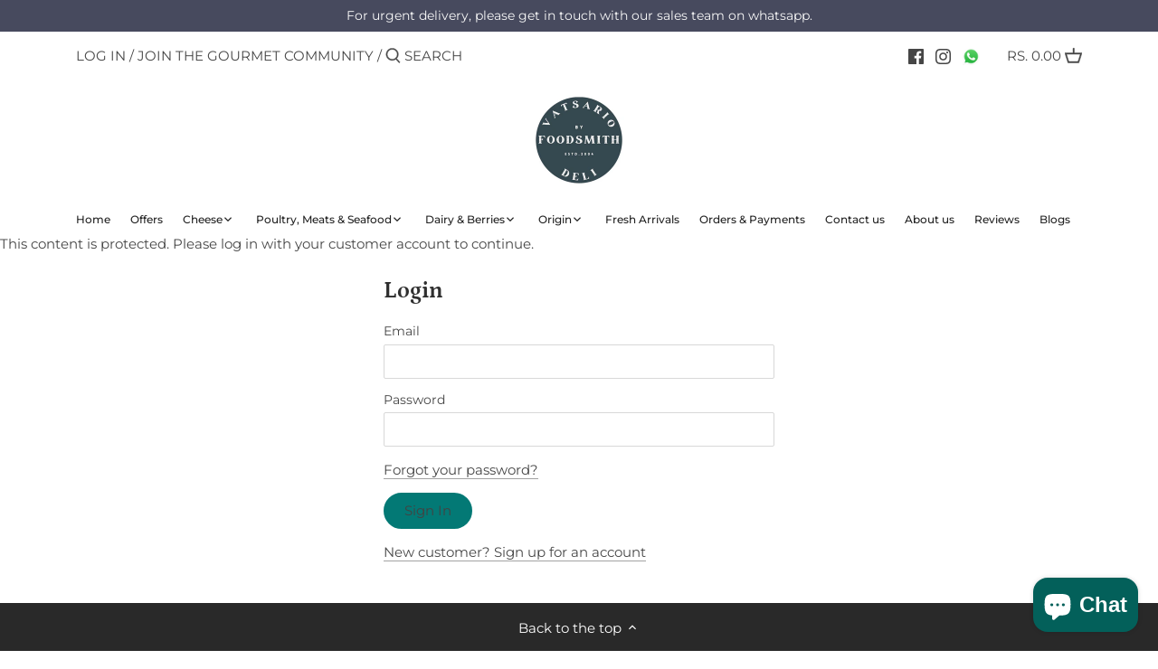

--- FILE ---
content_type: text/html; charset=utf-8
request_url: https://www.foodsmith.in/products/italian-pecorino-romano-9-months-aged-repacked
body_size: 27327
content:
<!doctype html>
<html class="no-js" lang="en">
<head>
  <meta name="robots" content="noindex" /><script type="application/vnd.locksmith+json" data-locksmith>{"version":"v254","locked":true,"initialized":true,"scope":"product","access_granted":false,"access_denied":true,"requires_customer":true,"manual_lock":false,"remote_lock":false,"has_timeout":false,"remote_rendered":null,"hide_resource":true,"hide_links_to_resource":true,"transparent":false,"locks":{"all":[637931],"opened":[]},"keys":[],"keys_signature":"dc04f62b4f31f434728e012b60202cd1be627b727e3e50b216b2407a313eec1d","state":{"template":"product","theme":116724170918,"product":"italian-pecorino-romano-9-months-aged-repacked","collection":"private-test","page":null,"blog":null,"article":null,"app":null},"now":1768723431,"path":"\/collections\/private-test\/products\/italian-pecorino-romano-9-months-aged-repacked","locale_root_url":"\/","canonical_url":"https:\/\/www.foodsmith.in\/products\/italian-pecorino-romano-9-months-aged-repacked","customer_id":null,"customer_id_signature":"dc04f62b4f31f434728e012b60202cd1be627b727e3e50b216b2407a313eec1d","cart":null}</script><script data-locksmith>!function(){undefined;!function(){var s=window.Locksmith={},e=document.querySelector('script[type="application/vnd.locksmith+json"]'),n=e&&e.innerHTML;if(s.state={},s.util={},s.loading=!1,n)try{s.state=JSON.parse(n)}catch(d){}if(document.addEventListener&&document.querySelector){var o,i,a,t=[76,79,67,75,83,77,73,84,72,49,49],c=function(){i=t.slice(0)},l="style",r=function(e){e&&27!==e.keyCode&&"click"!==e.type||(document.removeEventListener("keydown",r),document.removeEventListener("click",r),o&&document.body.removeChild(o),o=null)};c(),document.addEventListener("keyup",function(e){if(e.keyCode===i[0]){if(clearTimeout(a),i.shift(),0<i.length)return void(a=setTimeout(c,1e3));c(),r(),(o=document.createElement("div"))[l].width="50%",o[l].maxWidth="1000px",o[l].height="85%",o[l].border="1px rgba(0, 0, 0, 0.2) solid",o[l].background="rgba(255, 255, 255, 0.99)",o[l].borderRadius="4px",o[l].position="fixed",o[l].top="50%",o[l].left="50%",o[l].transform="translateY(-50%) translateX(-50%)",o[l].boxShadow="0 2px 5px rgba(0, 0, 0, 0.3), 0 0 100vh 100vw rgba(0, 0, 0, 0.5)",o[l].zIndex="2147483645";var t=document.createElement("textarea");t.value=JSON.stringify(JSON.parse(n),null,2),t[l].border="none",t[l].display="block",t[l].boxSizing="border-box",t[l].width="100%",t[l].height="100%",t[l].background="transparent",t[l].padding="22px",t[l].fontFamily="monospace",t[l].fontSize="14px",t[l].color="#333",t[l].resize="none",t[l].outline="none",t.readOnly=!0,o.appendChild(t),document.body.appendChild(o),t.addEventListener("click",function(e){e.stopImmediatePropagation()}),t.select(),document.addEventListener("keydown",r),document.addEventListener("click",r)}})}s.isEmbedded=-1!==window.location.search.indexOf("_ab=0&_fd=0&_sc=1"),s.path=s.state.path||window.location.pathname,s.basePath=s.state.locale_root_url.concat("/apps/locksmith").replace(/^\/\//,"/"),s.reloading=!1,s.util.console=window.console||{log:function(){},error:function(){}},s.util.makeUrl=function(e,t){var n,o=s.basePath+e,i=[],a=s.cache();for(n in a)i.push(n+"="+encodeURIComponent(a[n]));for(n in t)i.push(n+"="+encodeURIComponent(t[n]));return s.state.customer_id&&(i.push("customer_id="+encodeURIComponent(s.state.customer_id)),i.push("customer_id_signature="+encodeURIComponent(s.state.customer_id_signature))),o+=(-1===o.indexOf("?")?"?":"&")+i.join("&")},s._initializeCallbacks=[],s.on=function(e,t){if("initialize"!==e)throw'Locksmith.on() currently only supports the "initialize" event';s._initializeCallbacks.push(t)},s.initializeSession=function(e){if(!s.isEmbedded){var t=!1,n=!0,o=!0;(e=e||{}).silent&&(o=n=!(t=!0)),s.ping({silent:t,spinner:n,reload:o,callback:function(){s._initializeCallbacks.forEach(function(e){e()})}})}},s.cache=function(e){var t={};try{var n=function i(e){return(document.cookie.match("(^|; )"+e+"=([^;]*)")||0)[2]};t=JSON.parse(decodeURIComponent(n("locksmith-params")||"{}"))}catch(d){}if(e){for(var o in e)t[o]=e[o];document.cookie="locksmith-params=; expires=Thu, 01 Jan 1970 00:00:00 GMT; path=/",document.cookie="locksmith-params="+encodeURIComponent(JSON.stringify(t))+"; path=/"}return t},s.cache.cart=s.state.cart,s.cache.cartLastSaved=null,s.params=s.cache(),s.util.reload=function(){s.reloading=!0;try{window.location.href=window.location.href.replace(/#.*/,"")}catch(d){s.util.console.error("Preferred reload method failed",d),window.location.reload()}},s.cache.saveCart=function(e){if(!s.cache.cart||s.cache.cart===s.cache.cartLastSaved)return e?e():null;var t=s.cache.cartLastSaved;s.cache.cartLastSaved=s.cache.cart,fetch("/cart/update.js",{method:"POST",headers:{"Content-Type":"application/json",Accept:"application/json"},body:JSON.stringify({attributes:{locksmith:s.cache.cart}})}).then(function(e){if(!e.ok)throw new Error("Cart update failed: "+e.status);return e.json()}).then(function(){e&&e()})["catch"](function(e){if(s.cache.cartLastSaved=t,!s.reloading)throw e})},s.util.spinnerHTML='<style>body{background:#FFF}@keyframes spin{from{transform:rotate(0deg)}to{transform:rotate(360deg)}}#loading{display:flex;width:100%;height:50vh;color:#777;align-items:center;justify-content:center}#loading .spinner{display:block;animation:spin 600ms linear infinite;position:relative;width:50px;height:50px}#loading .spinner-ring{stroke:currentColor;stroke-dasharray:100%;stroke-width:2px;stroke-linecap:round;fill:none}</style><div id="loading"><div class="spinner"><svg width="100%" height="100%"><svg preserveAspectRatio="xMinYMin"><circle class="spinner-ring" cx="50%" cy="50%" r="45%"></circle></svg></svg></div></div>',s.util.clobberBody=function(e){document.body.innerHTML=e},s.util.clobberDocument=function(e){e.responseText&&(e=e.responseText),document.documentElement&&document.removeChild(document.documentElement);var t=document.open("text/html","replace");t.writeln(e),t.close(),setTimeout(function(){var e=t.querySelector("[autofocus]");e&&e.focus()},100)},s.util.serializeForm=function(e){if(e&&"FORM"===e.nodeName){var t,n,o={};for(t=e.elements.length-1;0<=t;t-=1)if(""!==e.elements[t].name)switch(e.elements[t].nodeName){case"INPUT":switch(e.elements[t].type){default:case"text":case"hidden":case"password":case"button":case"reset":case"submit":o[e.elements[t].name]=e.elements[t].value;break;case"checkbox":case"radio":e.elements[t].checked&&(o[e.elements[t].name]=e.elements[t].value);break;case"file":}break;case"TEXTAREA":o[e.elements[t].name]=e.elements[t].value;break;case"SELECT":switch(e.elements[t].type){case"select-one":o[e.elements[t].name]=e.elements[t].value;break;case"select-multiple":for(n=e.elements[t].options.length-1;0<=n;n-=1)e.elements[t].options[n].selected&&(o[e.elements[t].name]=e.elements[t].options[n].value)}break;case"BUTTON":switch(e.elements[t].type){case"reset":case"submit":case"button":o[e.elements[t].name]=e.elements[t].value}}return o}},s.util.on=function(e,a,s,t){t=t||document;var c="locksmith-"+e+a,n=function(e){var t=e.target,n=e.target.parentElement,o=t&&t.className&&(t.className.baseVal||t.className)||"",i=n&&n.className&&(n.className.baseVal||n.className)||"";("string"==typeof o&&-1!==o.split(/\s+/).indexOf(a)||"string"==typeof i&&-1!==i.split(/\s+/).indexOf(a))&&!e[c]&&(e[c]=!0,s(e))};t.attachEvent?t.attachEvent(e,n):t.addEventListener(e,n,!1)},s.util.enableActions=function(e){s.util.on("click","locksmith-action",function(e){e.preventDefault();var t=e.target;t.dataset.confirmWith&&!confirm(t.dataset.confirmWith)||(t.disabled=!0,t.innerText=t.dataset.disableWith,s.post("/action",t.dataset.locksmithParams,{spinner:!1,type:"text",success:function(e){(e=JSON.parse(e.responseText)).message&&alert(e.message),s.util.reload()}}))},e)},s.util.inject=function(e,t){var n=["data","locksmith","append"];if(-1!==t.indexOf(n.join("-"))){var o=document.createElement("div");o.innerHTML=t,e.appendChild(o)}else e.innerHTML=t;var i,a,s=e.querySelectorAll("script");for(a=0;a<s.length;++a){i=s[a];var c=document.createElement("script");if(i.type&&(c.type=i.type),i.src)c.src=i.src;else{var l=document.createTextNode(i.innerHTML);c.appendChild(l)}e.appendChild(c)}var r=e.querySelector("[autofocus]");r&&r.focus()},s.post=function(e,t,n){!1!==(n=n||{}).spinner&&s.util.clobberBody(s.util.spinnerHTML);var o={};n.container===document?(o.layout=1,n.success=function(e){s.util.clobberDocument(e)}):n.container&&(o.layout=0,n.success=function(e){var t=document.getElementById(n.container);s.util.inject(t,e),t.id===t.firstChild.id&&t.parentElement.replaceChild(t.firstChild,t)}),n.form_type&&(t.form_type=n.form_type),n.include_layout_classes!==undefined&&(t.include_layout_classes=n.include_layout_classes),n.lock_id!==undefined&&(t.lock_id=n.lock_id),s.loading=!0;var i=s.util.makeUrl(e,o),a="json"===n.type||"text"===n.type;fetch(i,{method:"POST",headers:{"Content-Type":"application/json",Accept:a?"application/json":"text/html"},body:JSON.stringify(t)}).then(function(e){if(!e.ok)throw new Error("Request failed: "+e.status);return e.text()}).then(function(e){var t=n.success||s.util.clobberDocument;t(a?{responseText:e}:e)})["catch"](function(e){if(!s.reloading)if("dashboard.weglot.com"!==window.location.host){if(!n.silent)throw alert("Something went wrong! Please refresh and try again."),e;console.error(e)}else console.error(e)})["finally"](function(){s.loading=!1})},s.postResource=function(e,t){e.path=s.path,e.search=window.location.search,e.state=s.state,e.passcode&&(e.passcode=e.passcode.trim()),e.email&&(e.email=e.email.trim()),e.state.cart=s.cache.cart,e.locksmith_json=s.jsonTag,e.locksmith_json_signature=s.jsonTagSignature,s.post("/resource",e,t)},s.ping=function(e){if(!s.isEmbedded){e=e||{};s.post("/ping",{path:s.path,search:window.location.search,state:s.state},{spinner:!!e.spinner,silent:"undefined"==typeof e.silent||e.silent,type:"text",success:function(e){e&&e.responseText?(e=JSON.parse(e.responseText)).messages&&0<e.messages.length&&s.showMessages(e.messages):console.error("[Locksmith] Invalid result in ping callback:",e)}})}},s.timeoutMonitor=function(){var e=s.cache.cart;s.ping({callback:function(){e!==s.cache.cart||setTimeout(function(){s.timeoutMonitor()},6e4)}})},s.showMessages=function(e){var t=document.createElement("div");t.style.position="fixed",t.style.left=0,t.style.right=0,t.style.bottom="-50px",t.style.opacity=0,t.style.background="#191919",t.style.color="#ddd",t.style.transition="bottom 0.2s, opacity 0.2s",t.style.zIndex=999999,t.innerHTML="        <style>          .locksmith-ab .locksmith-b { display: none; }          .locksmith-ab.toggled .locksmith-b { display: flex; }          .locksmith-ab.toggled .locksmith-a { display: none; }          .locksmith-flex { display: flex; flex-wrap: wrap; justify-content: space-between; align-items: center; padding: 10px 20px; }          .locksmith-message + .locksmith-message { border-top: 1px #555 solid; }          .locksmith-message a { color: inherit; font-weight: bold; }          .locksmith-message a:hover { color: inherit; opacity: 0.8; }          a.locksmith-ab-toggle { font-weight: inherit; text-decoration: underline; }          .locksmith-text { flex-grow: 1; }          .locksmith-cta { flex-grow: 0; text-align: right; }          .locksmith-cta button { transform: scale(0.8); transform-origin: left; }          .locksmith-cta > * { display: block; }          .locksmith-cta > * + * { margin-top: 10px; }          .locksmith-message a.locksmith-close { flex-grow: 0; text-decoration: none; margin-left: 15px; font-size: 30px; font-family: monospace; display: block; padding: 2px 10px; }                    @media screen and (max-width: 600px) {            .locksmith-wide-only { display: none !important; }            .locksmith-flex { padding: 0 15px; }            .locksmith-flex > * { margin-top: 5px; margin-bottom: 5px; }            .locksmith-cta { text-align: left; }          }                    @media screen and (min-width: 601px) {            .locksmith-narrow-only { display: none !important; }          }        </style>      "+e.map(function(e){return'<div class="locksmith-message">'+e+"</div>"}).join(""),document.body.appendChild(t),document.body.style.position="relative",document.body.parentElement.style.paddingBottom=t.offsetHeight+"px",setTimeout(function(){t.style.bottom=0,t.style.opacity=1},50),s.util.on("click","locksmith-ab-toggle",function(e){e.preventDefault();for(var t=e.target.parentElement;-1===t.className.split(" ").indexOf("locksmith-ab");)t=t.parentElement;-1!==t.className.split(" ").indexOf("toggled")?t.className=t.className.replace("toggled",""):t.className=t.className+" toggled"}),s.util.enableActions(t)}}()}();</script>
      <script data-locksmith>Locksmith.cache.cart=null</script>

  <script data-locksmith>Locksmith.jsonTag="{\"version\":\"v254\",\"locked\":true,\"initialized\":true,\"scope\":\"product\",\"access_granted\":false,\"access_denied\":true,\"requires_customer\":true,\"manual_lock\":false,\"remote_lock\":false,\"has_timeout\":false,\"remote_rendered\":null,\"hide_resource\":true,\"hide_links_to_resource\":true,\"transparent\":false,\"locks\":{\"all\":[637931],\"opened\":[]},\"keys\":[],\"keys_signature\":\"dc04f62b4f31f434728e012b60202cd1be627b727e3e50b216b2407a313eec1d\",\"state\":{\"template\":\"product\",\"theme\":116724170918,\"product\":\"italian-pecorino-romano-9-months-aged-repacked\",\"collection\":\"private-test\",\"page\":null,\"blog\":null,\"article\":null,\"app\":null},\"now\":1768723431,\"path\":\"\\\/collections\\\/private-test\\\/products\\\/italian-pecorino-romano-9-months-aged-repacked\",\"locale_root_url\":\"\\\/\",\"canonical_url\":\"https:\\\/\\\/www.foodsmith.in\\\/products\\\/italian-pecorino-romano-9-months-aged-repacked\",\"customer_id\":null,\"customer_id_signature\":\"dc04f62b4f31f434728e012b60202cd1be627b727e3e50b216b2407a313eec1d\",\"cart\":null}";Locksmith.jsonTagSignature="f6fb1924b5f6bb79e9614c25242b3093b4d73ce9126539d387bb100511a5998d"</script>
  <!-- Canopy 2.11.15 -->

  <link rel="preload" href="//www.foodsmith.in/cdn/shop/t/5/assets/styles.css?v=118103207158367595821768315105" as="style">
  <meta charset="utf-8" />
<meta name="viewport" content="width=device-width,initial-scale=1.0" />
<meta http-equiv="X-UA-Compatible" content="IE=edge">

<link rel="preconnect" href="https://cdn.shopify.com" crossorigin>
<link rel="preconnect" href="https://fonts.shopify.com" crossorigin>
<link rel="preconnect" href="https://monorail-edge.shopifysvc.com"><link rel="preload" as="font" href="//www.foodsmith.in/cdn/fonts/petrona/petrona_n7.8f0b6938e4c6f57dca1d71c2d799a3a6be96af37.woff2" type="font/woff2" crossorigin>
<link rel="preload" as="font" href="//www.foodsmith.in/cdn/fonts/montserrat/montserrat_n4.81949fa0ac9fd2021e16436151e8eaa539321637.woff2" type="font/woff2" crossorigin>
<link rel="preload" as="font" href="//www.foodsmith.in/cdn/fonts/montserrat/montserrat_n5.07ef3781d9c78c8b93c98419da7ad4fbeebb6635.woff2" type="font/woff2" crossorigin>
<link rel="preload" as="font" href="//www.foodsmith.in/cdn/fonts/poppins/poppins_n6.aa29d4918bc243723d56b59572e18228ed0786f6.woff2" type="font/woff2" crossorigin><link rel="preload" as="font" href="//www.foodsmith.in/cdn/fonts/montserrat/montserrat_n7.3c434e22befd5c18a6b4afadb1e3d77c128c7939.woff2" type="font/woff2" crossorigin><link rel="preload" as="font" href="//www.foodsmith.in/cdn/fonts/montserrat/montserrat_i4.5a4ea298b4789e064f62a29aafc18d41f09ae59b.woff2" type="font/woff2" crossorigin><link rel="preload" as="font" href="//www.foodsmith.in/cdn/fonts/montserrat/montserrat_i7.a0d4a463df4f146567d871890ffb3c80408e7732.woff2" type="font/woff2" crossorigin><link rel="preload" href="//www.foodsmith.in/cdn/shop/t/5/assets/vendor.js?v=121157890423219954401608801606" as="script">
<link rel="preload" href="//www.foodsmith.in/cdn/shop/t/5/assets/theme.js?v=88878192133250709581608801605" as="script"><link rel="canonical" href="https://www.foodsmith.in/products/italian-pecorino-romano-9-months-aged-repacked" /><link rel="shortcut icon" href="//www.foodsmith.in/cdn/shop/files/FSD_logo_no_background_854eb804-9c21-4f68-b83d-0cc7748c6ebe.png?v=1614343344" type="image/png" />


  <meta name="theme-color" content="#037975">

  <title>
  Pecorino Romano 9+months Aged - Vatsario &ndash; FoodsmithDeli
  </title>

  


<meta property="og:site_name" content="FoodsmithDeli">
<meta property="og:url" content="https://www.foodsmith.in/products/italian-pecorino-romano-9-months-aged-repacked">







<meta property="og:image:width" content="3464">
      <meta property="og:image:height" content="3464">
    
<meta property="og:image:width" content="3464">
      <meta property="og:image:height" content="3464">
    
<meta property="og:image:width" content="1000">
      <meta property="og:image:height" content="1000">
    



<meta name="twitter:card" content="summary_large_image">



  <link href="//www.foodsmith.in/cdn/shop/t/5/assets/styles.css?v=118103207158367595821768315105" rel="stylesheet" type="text/css" media="all" />

  <script>
    document.documentElement.className = document.documentElement.className.replace('no-js', '');
    window.theme = window.theme || {};
    theme.money_format = "Rs. {{amount}}";
    theme.customerIsLoggedIn = false;
    theme.shippingCalcMoneyFormat = "Rs. {{amount}}";
    theme.cartType = "drawer-standard";

    theme.strings = {
      previous: "Previous",
      next: "Next",
      close: "Close",
      addressError: "Error looking up that address",
      addressNoResults: "No results for that address",
      addressQueryLimit: "You have exceeded the Google API usage limit. Consider upgrading to a \u003ca href=\"https:\/\/developers.google.com\/maps\/premium\/usage-limits\"\u003ePremium Plan\u003c\/a\u003e.",
      authError: "There was a problem authenticating your Google Maps API Key.",
      shippingCalcSubmitButton: "Calculate shipping",
      shippingCalcSubmitButtonDisabled: "Calculating...",
      infiniteScrollLoadingImg: "\/\/www.foodsmith.in\/cdn\/shop\/t\/5\/assets\/loading.gif?v=115678512110750922101608801603",
      infiniteScrollCollectionLoading: "Loading more items...",
      infiniteScrollCollectionFinishedMsg : "No more items",
      infiniteScrollBlogLoading: "Loading more articles...",
      infiniteScrollBlogFinishedMsg : "No more articles",
      blogsShowTags: "Show tags",
      priceNonExistent: "Unavailable",
      buttonDefault: "Add to Cart",
      buttonNoStock: "Out of stock",
      buttonNoVariant: "Unavailable",
      unitPriceSeparator: " Unit selling price",
      onlyXLeft: "[[ quantity ]] in stock",
      productAddingToCart: "Adding",
      productAddedToCart: "Added",
      quickbuyAdded: "Added to cart",
      cartSummary: "View cart",
      cartContinue: "Continue shopping",
      colorBoxPrevious: "Previous",
      colorBoxNext: "Next",
      colorBoxClose: "Close",
      imageSlider: "Image slider"
    };

    theme.routes = {
      root_url: '/',
      account_url: '/account',
      account_login_url: '/account/login',
      account_logout_url: '/account/logout',
      account_recover_url: '/account/recover',
      account_register_url: '/account/register',
      account_addresses_url: '/account/addresses',
      collections_url: '/collections',
      all_products_collection_url: '/collections/all',
      search_url: '/search',
      cart_url: '/cart',
      cart_add_url: '/cart/add',
      cart_change_url: '/cart/change',
      cart_clear_url: '/cart/clear'
    };

    theme.scripts = {
        masonry: "\/\/www.foodsmith.in\/cdn\/shop\/t\/5\/assets\/masonry.v3.2.2.min.js?v=169641371380462594081608801604",
        jqueryInfiniteScroll: "\/\/www.foodsmith.in\/cdn\/shop\/t\/5\/assets\/jquery.infinitescroll.2.1.0.min.js?v=154868730476094579131608801603",
        underscore: "\/\/cdnjs.cloudflare.com\/ajax\/libs\/underscore.js\/1.6.0\/underscore-min.js",
        shopifyCommon: "\/\/www.foodsmith.in\/cdn\/shopifycloud\/storefront\/assets\/themes_support\/shopify_common-5f594365.js",
        jqueryCart: "\/\/www.foodsmith.in\/cdn\/shop\/t\/5\/assets\/shipping-calculator.v1.0.min.js?v=156283615219060590411608801604"
    };
  </script>

  <script>window.performance && window.performance.mark && window.performance.mark('shopify.content_for_header.start');</script><meta name="robots" content="noindex,nofollow">
<meta name="google-site-verification" content="YRg6llYWPeJvxcgXkjT9Qw8oeXbJwW0FuQrDLpAp5sM">
<meta id="shopify-digital-wallet" name="shopify-digital-wallet" content="/51461292198/digital_wallets/dialog">
<link href="https://www.foodsmith.in/products/italian-pecorino-romano-9-months-aged-repacked">
<script async="async" src="/checkouts/internal/preloads.js?locale=en-IN"></script>
<script id="shopify-features" type="application/json">{"accessToken":"0553b0065f7dd37dcff0707ada350ebe","betas":["rich-media-storefront-analytics"],"domain":"www.foodsmith.in","predictiveSearch":true,"shopId":51461292198,"locale":"en"}</script>
<script>var Shopify = Shopify || {};
Shopify.shop = "delifoodsmith.myshopify.com";
Shopify.locale = "en";
Shopify.currency = {"active":"INR","rate":"1.0"};
Shopify.country = "IN";
Shopify.theme = {"name":"Canopy","id":116724170918,"schema_name":"Canopy","schema_version":"2.11.15","theme_store_id":732,"role":"main"};
Shopify.theme.handle = "null";
Shopify.theme.style = {"id":null,"handle":null};
Shopify.cdnHost = "www.foodsmith.in/cdn";
Shopify.routes = Shopify.routes || {};
Shopify.routes.root = "/";</script>
<script type="module">!function(o){(o.Shopify=o.Shopify||{}).modules=!0}(window);</script>
<script>!function(o){function n(){var o=[];function n(){o.push(Array.prototype.slice.apply(arguments))}return n.q=o,n}var t=o.Shopify=o.Shopify||{};t.loadFeatures=n(),t.autoloadFeatures=n()}(window);</script>
<script id="shop-js-analytics" type="application/json">{"pageType":"product"}</script>
<script defer="defer" async type="module" src="//www.foodsmith.in/cdn/shopifycloud/shop-js/modules/v2/client.init-shop-cart-sync_C5BV16lS.en.esm.js"></script>
<script defer="defer" async type="module" src="//www.foodsmith.in/cdn/shopifycloud/shop-js/modules/v2/chunk.common_CygWptCX.esm.js"></script>
<script type="module">
  await import("//www.foodsmith.in/cdn/shopifycloud/shop-js/modules/v2/client.init-shop-cart-sync_C5BV16lS.en.esm.js");
await import("//www.foodsmith.in/cdn/shopifycloud/shop-js/modules/v2/chunk.common_CygWptCX.esm.js");

  window.Shopify.SignInWithShop?.initShopCartSync?.({"fedCMEnabled":true,"windoidEnabled":true});

</script>
<script>(function() {
  var isLoaded = false;
  function asyncLoad() {
    if (isLoaded) return;
    isLoaded = true;
    var urls = ["https:\/\/amaicdn.com\/storepickup\/setting\/delifoodsmith_1703667580.js?shop=delifoodsmith.myshopify.com","https:\/\/chimpstatic.com\/mcjs-connected\/js\/users\/1a4a507940630ab9be1af8d53\/16b978acc37b4be4564da2df2.js?shop=delifoodsmith.myshopify.com","https:\/\/script.pop-convert.com\/new-micro\/production.pc.min.js?unique_id=delifoodsmith.myshopify.com\u0026shop=delifoodsmith.myshopify.com","https:\/\/cdn.s3.pop-convert.com\/pcjs.production.min.js?unique_id=delifoodsmith.myshopify.com\u0026shop=delifoodsmith.myshopify.com"];
    for (var i = 0; i < urls.length; i++) {
      var s = document.createElement('script');
      s.type = 'text/javascript';
      s.async = true;
      s.src = urls[i];
      var x = document.getElementsByTagName('script')[0];
      x.parentNode.insertBefore(s, x);
    }
  };
  if(window.attachEvent) {
    window.attachEvent('onload', asyncLoad);
  } else {
    window.addEventListener('load', asyncLoad, false);
  }
})();</script>
<script id="__st">var __st={"a":51461292198,"offset":19800,"reqid":"181e132c-8ecc-4f7e-91b5-6ea9027f8801-1768723431","pageurl":"www.foodsmith.in\/products\/italian-pecorino-romano-9-months-aged-repacked","u":"26cdf7ac09c4","p":"product","rtyp":"product","rid":7669115617446};</script>
<script>window.ShopifyPaypalV4VisibilityTracking = true;</script>
<script id="captcha-bootstrap">!function(){'use strict';const t='contact',e='account',n='new_comment',o=[[t,t],['blogs',n],['comments',n],[t,'customer']],c=[[e,'customer_login'],[e,'guest_login'],[e,'recover_customer_password'],[e,'create_customer']],r=t=>t.map((([t,e])=>`form[action*='/${t}']:not([data-nocaptcha='true']) input[name='form_type'][value='${e}']`)).join(','),a=t=>()=>t?[...document.querySelectorAll(t)].map((t=>t.form)):[];function s(){const t=[...o],e=r(t);return a(e)}const i='password',u='form_key',d=['recaptcha-v3-token','g-recaptcha-response','h-captcha-response',i],f=()=>{try{return window.sessionStorage}catch{return}},m='__shopify_v',_=t=>t.elements[u];function p(t,e,n=!1){try{const o=window.sessionStorage,c=JSON.parse(o.getItem(e)),{data:r}=function(t){const{data:e,action:n}=t;return t[m]||n?{data:e,action:n}:{data:t,action:n}}(c);for(const[e,n]of Object.entries(r))t.elements[e]&&(t.elements[e].value=n);n&&o.removeItem(e)}catch(o){console.error('form repopulation failed',{error:o})}}const l='form_type',E='cptcha';function T(t){t.dataset[E]=!0}const w=window,h=w.document,L='Shopify',v='ce_forms',y='captcha';let A=!1;((t,e)=>{const n=(g='f06e6c50-85a8-45c8-87d0-21a2b65856fe',I='https://cdn.shopify.com/shopifycloud/storefront-forms-hcaptcha/ce_storefront_forms_captcha_hcaptcha.v1.5.2.iife.js',D={infoText:'Protected by hCaptcha',privacyText:'Privacy',termsText:'Terms'},(t,e,n)=>{const o=w[L][v],c=o.bindForm;if(c)return c(t,g,e,D).then(n);var r;o.q.push([[t,g,e,D],n]),r=I,A||(h.body.append(Object.assign(h.createElement('script'),{id:'captcha-provider',async:!0,src:r})),A=!0)});var g,I,D;w[L]=w[L]||{},w[L][v]=w[L][v]||{},w[L][v].q=[],w[L][y]=w[L][y]||{},w[L][y].protect=function(t,e){n(t,void 0,e),T(t)},Object.freeze(w[L][y]),function(t,e,n,w,h,L){const[v,y,A,g]=function(t,e,n){const i=e?o:[],u=t?c:[],d=[...i,...u],f=r(d),m=r(i),_=r(d.filter((([t,e])=>n.includes(e))));return[a(f),a(m),a(_),s()]}(w,h,L),I=t=>{const e=t.target;return e instanceof HTMLFormElement?e:e&&e.form},D=t=>v().includes(t);t.addEventListener('submit',(t=>{const e=I(t);if(!e)return;const n=D(e)&&!e.dataset.hcaptchaBound&&!e.dataset.recaptchaBound,o=_(e),c=g().includes(e)&&(!o||!o.value);(n||c)&&t.preventDefault(),c&&!n&&(function(t){try{if(!f())return;!function(t){const e=f();if(!e)return;const n=_(t);if(!n)return;const o=n.value;o&&e.removeItem(o)}(t);const e=Array.from(Array(32),(()=>Math.random().toString(36)[2])).join('');!function(t,e){_(t)||t.append(Object.assign(document.createElement('input'),{type:'hidden',name:u})),t.elements[u].value=e}(t,e),function(t,e){const n=f();if(!n)return;const o=[...t.querySelectorAll(`input[type='${i}']`)].map((({name:t})=>t)),c=[...d,...o],r={};for(const[a,s]of new FormData(t).entries())c.includes(a)||(r[a]=s);n.setItem(e,JSON.stringify({[m]:1,action:t.action,data:r}))}(t,e)}catch(e){console.error('failed to persist form',e)}}(e),e.submit())}));const S=(t,e)=>{t&&!t.dataset[E]&&(n(t,e.some((e=>e===t))),T(t))};for(const o of['focusin','change'])t.addEventListener(o,(t=>{const e=I(t);D(e)&&S(e,y())}));const B=e.get('form_key'),M=e.get(l),P=B&&M;t.addEventListener('DOMContentLoaded',(()=>{const t=y();if(P)for(const e of t)e.elements[l].value===M&&p(e,B);[...new Set([...A(),...v().filter((t=>'true'===t.dataset.shopifyCaptcha))])].forEach((e=>S(e,t)))}))}(h,new URLSearchParams(w.location.search),n,t,e,['guest_login'])})(!0,!0)}();</script>
<script integrity="sha256-4kQ18oKyAcykRKYeNunJcIwy7WH5gtpwJnB7kiuLZ1E=" data-source-attribution="shopify.loadfeatures" defer="defer" src="//www.foodsmith.in/cdn/shopifycloud/storefront/assets/storefront/load_feature-a0a9edcb.js" crossorigin="anonymous"></script>
<script data-source-attribution="shopify.dynamic_checkout.dynamic.init">var Shopify=Shopify||{};Shopify.PaymentButton=Shopify.PaymentButton||{isStorefrontPortableWallets:!0,init:function(){window.Shopify.PaymentButton.init=function(){};var t=document.createElement("script");t.src="https://www.foodsmith.in/cdn/shopifycloud/portable-wallets/latest/portable-wallets.en.js",t.type="module",document.head.appendChild(t)}};
</script>
<script data-source-attribution="shopify.dynamic_checkout.buyer_consent">
  function portableWalletsHideBuyerConsent(e){var t=document.getElementById("shopify-buyer-consent"),n=document.getElementById("shopify-subscription-policy-button");t&&n&&(t.classList.add("hidden"),t.setAttribute("aria-hidden","true"),n.removeEventListener("click",e))}function portableWalletsShowBuyerConsent(e){var t=document.getElementById("shopify-buyer-consent"),n=document.getElementById("shopify-subscription-policy-button");t&&n&&(t.classList.remove("hidden"),t.removeAttribute("aria-hidden"),n.addEventListener("click",e))}window.Shopify?.PaymentButton&&(window.Shopify.PaymentButton.hideBuyerConsent=portableWalletsHideBuyerConsent,window.Shopify.PaymentButton.showBuyerConsent=portableWalletsShowBuyerConsent);
</script>
<script>
  function portableWalletsCleanup(e){e&&e.src&&console.error("Failed to load portable wallets script "+e.src);var t=document.querySelectorAll("shopify-accelerated-checkout .shopify-payment-button__skeleton, shopify-accelerated-checkout-cart .wallet-cart-button__skeleton"),e=document.getElementById("shopify-buyer-consent");for(let e=0;e<t.length;e++)t[e].remove();e&&e.remove()}function portableWalletsNotLoadedAsModule(e){e instanceof ErrorEvent&&"string"==typeof e.message&&e.message.includes("import.meta")&&"string"==typeof e.filename&&e.filename.includes("portable-wallets")&&(window.removeEventListener("error",portableWalletsNotLoadedAsModule),window.Shopify.PaymentButton.failedToLoad=e,"loading"===document.readyState?document.addEventListener("DOMContentLoaded",window.Shopify.PaymentButton.init):window.Shopify.PaymentButton.init())}window.addEventListener("error",portableWalletsNotLoadedAsModule);
</script>

<script type="module" src="https://www.foodsmith.in/cdn/shopifycloud/portable-wallets/latest/portable-wallets.en.js" onError="portableWalletsCleanup(this)" crossorigin="anonymous"></script>
<script nomodule>
  document.addEventListener("DOMContentLoaded", portableWalletsCleanup);
</script>

<link id="shopify-accelerated-checkout-styles" rel="stylesheet" media="screen" href="https://www.foodsmith.in/cdn/shopifycloud/portable-wallets/latest/accelerated-checkout-backwards-compat.css" crossorigin="anonymous">
<style id="shopify-accelerated-checkout-cart">
        #shopify-buyer-consent {
  margin-top: 1em;
  display: inline-block;
  width: 100%;
}

#shopify-buyer-consent.hidden {
  display: none;
}

#shopify-subscription-policy-button {
  background: none;
  border: none;
  padding: 0;
  text-decoration: underline;
  font-size: inherit;
  cursor: pointer;
}

#shopify-subscription-policy-button::before {
  box-shadow: none;
}

      </style>
<script id="sections-script" data-sections="product-recommendations" defer="defer" src="//www.foodsmith.in/cdn/shop/t/5/compiled_assets/scripts.js?v=3615"></script>
<script>window.performance && window.performance.mark && window.performance.mark('shopify.content_for_header.end');</script>

  <script>
    Shopify.money_format = "Rs. {{amount}}";
  </script>
<script src="https://cdn.shopify.com/extensions/7bc9bb47-adfa-4267-963e-cadee5096caf/inbox-1252/assets/inbox-chat-loader.js" type="text/javascript" defer="defer"></script>
<link href="https://monorail-edge.shopifysvc.com" rel="dns-prefetch">
<script>(function(){if ("sendBeacon" in navigator && "performance" in window) {try {var session_token_from_headers = performance.getEntriesByType('navigation')[0].serverTiming.find(x => x.name == '_s').description;} catch {var session_token_from_headers = undefined;}var session_cookie_matches = document.cookie.match(/_shopify_s=([^;]*)/);var session_token_from_cookie = session_cookie_matches && session_cookie_matches.length === 2 ? session_cookie_matches[1] : "";var session_token = session_token_from_headers || session_token_from_cookie || "";function handle_abandonment_event(e) {var entries = performance.getEntries().filter(function(entry) {return /monorail-edge.shopifysvc.com/.test(entry.name);});if (!window.abandonment_tracked && entries.length === 0) {window.abandonment_tracked = true;var currentMs = Date.now();var navigation_start = performance.timing.navigationStart;var payload = {shop_id: 51461292198,url: window.location.href,navigation_start,duration: currentMs - navigation_start,session_token,page_type: "product"};window.navigator.sendBeacon("https://monorail-edge.shopifysvc.com/v1/produce", JSON.stringify({schema_id: "online_store_buyer_site_abandonment/1.1",payload: payload,metadata: {event_created_at_ms: currentMs,event_sent_at_ms: currentMs}}));}}window.addEventListener('pagehide', handle_abandonment_event);}}());</script>
<script id="web-pixels-manager-setup">(function e(e,d,r,n,o){if(void 0===o&&(o={}),!Boolean(null===(a=null===(i=window.Shopify)||void 0===i?void 0:i.analytics)||void 0===a?void 0:a.replayQueue)){var i,a;window.Shopify=window.Shopify||{};var t=window.Shopify;t.analytics=t.analytics||{};var s=t.analytics;s.replayQueue=[],s.publish=function(e,d,r){return s.replayQueue.push([e,d,r]),!0};try{self.performance.mark("wpm:start")}catch(e){}var l=function(){var e={modern:/Edge?\/(1{2}[4-9]|1[2-9]\d|[2-9]\d{2}|\d{4,})\.\d+(\.\d+|)|Firefox\/(1{2}[4-9]|1[2-9]\d|[2-9]\d{2}|\d{4,})\.\d+(\.\d+|)|Chrom(ium|e)\/(9{2}|\d{3,})\.\d+(\.\d+|)|(Maci|X1{2}).+ Version\/(15\.\d+|(1[6-9]|[2-9]\d|\d{3,})\.\d+)([,.]\d+|)( \(\w+\)|)( Mobile\/\w+|) Safari\/|Chrome.+OPR\/(9{2}|\d{3,})\.\d+\.\d+|(CPU[ +]OS|iPhone[ +]OS|CPU[ +]iPhone|CPU IPhone OS|CPU iPad OS)[ +]+(15[._]\d+|(1[6-9]|[2-9]\d|\d{3,})[._]\d+)([._]\d+|)|Android:?[ /-](13[3-9]|1[4-9]\d|[2-9]\d{2}|\d{4,})(\.\d+|)(\.\d+|)|Android.+Firefox\/(13[5-9]|1[4-9]\d|[2-9]\d{2}|\d{4,})\.\d+(\.\d+|)|Android.+Chrom(ium|e)\/(13[3-9]|1[4-9]\d|[2-9]\d{2}|\d{4,})\.\d+(\.\d+|)|SamsungBrowser\/([2-9]\d|\d{3,})\.\d+/,legacy:/Edge?\/(1[6-9]|[2-9]\d|\d{3,})\.\d+(\.\d+|)|Firefox\/(5[4-9]|[6-9]\d|\d{3,})\.\d+(\.\d+|)|Chrom(ium|e)\/(5[1-9]|[6-9]\d|\d{3,})\.\d+(\.\d+|)([\d.]+$|.*Safari\/(?![\d.]+ Edge\/[\d.]+$))|(Maci|X1{2}).+ Version\/(10\.\d+|(1[1-9]|[2-9]\d|\d{3,})\.\d+)([,.]\d+|)( \(\w+\)|)( Mobile\/\w+|) Safari\/|Chrome.+OPR\/(3[89]|[4-9]\d|\d{3,})\.\d+\.\d+|(CPU[ +]OS|iPhone[ +]OS|CPU[ +]iPhone|CPU IPhone OS|CPU iPad OS)[ +]+(10[._]\d+|(1[1-9]|[2-9]\d|\d{3,})[._]\d+)([._]\d+|)|Android:?[ /-](13[3-9]|1[4-9]\d|[2-9]\d{2}|\d{4,})(\.\d+|)(\.\d+|)|Mobile Safari.+OPR\/([89]\d|\d{3,})\.\d+\.\d+|Android.+Firefox\/(13[5-9]|1[4-9]\d|[2-9]\d{2}|\d{4,})\.\d+(\.\d+|)|Android.+Chrom(ium|e)\/(13[3-9]|1[4-9]\d|[2-9]\d{2}|\d{4,})\.\d+(\.\d+|)|Android.+(UC? ?Browser|UCWEB|U3)[ /]?(15\.([5-9]|\d{2,})|(1[6-9]|[2-9]\d|\d{3,})\.\d+)\.\d+|SamsungBrowser\/(5\.\d+|([6-9]|\d{2,})\.\d+)|Android.+MQ{2}Browser\/(14(\.(9|\d{2,})|)|(1[5-9]|[2-9]\d|\d{3,})(\.\d+|))(\.\d+|)|K[Aa][Ii]OS\/(3\.\d+|([4-9]|\d{2,})\.\d+)(\.\d+|)/},d=e.modern,r=e.legacy,n=navigator.userAgent;return n.match(d)?"modern":n.match(r)?"legacy":"unknown"}(),u="modern"===l?"modern":"legacy",c=(null!=n?n:{modern:"",legacy:""})[u],f=function(e){return[e.baseUrl,"/wpm","/b",e.hashVersion,"modern"===e.buildTarget?"m":"l",".js"].join("")}({baseUrl:d,hashVersion:r,buildTarget:u}),m=function(e){var d=e.version,r=e.bundleTarget,n=e.surface,o=e.pageUrl,i=e.monorailEndpoint;return{emit:function(e){var a=e.status,t=e.errorMsg,s=(new Date).getTime(),l=JSON.stringify({metadata:{event_sent_at_ms:s},events:[{schema_id:"web_pixels_manager_load/3.1",payload:{version:d,bundle_target:r,page_url:o,status:a,surface:n,error_msg:t},metadata:{event_created_at_ms:s}}]});if(!i)return console&&console.warn&&console.warn("[Web Pixels Manager] No Monorail endpoint provided, skipping logging."),!1;try{return self.navigator.sendBeacon.bind(self.navigator)(i,l)}catch(e){}var u=new XMLHttpRequest;try{return u.open("POST",i,!0),u.setRequestHeader("Content-Type","text/plain"),u.send(l),!0}catch(e){return console&&console.warn&&console.warn("[Web Pixels Manager] Got an unhandled error while logging to Monorail."),!1}}}}({version:r,bundleTarget:l,surface:e.surface,pageUrl:self.location.href,monorailEndpoint:e.monorailEndpoint});try{o.browserTarget=l,function(e){var d=e.src,r=e.async,n=void 0===r||r,o=e.onload,i=e.onerror,a=e.sri,t=e.scriptDataAttributes,s=void 0===t?{}:t,l=document.createElement("script"),u=document.querySelector("head"),c=document.querySelector("body");if(l.async=n,l.src=d,a&&(l.integrity=a,l.crossOrigin="anonymous"),s)for(var f in s)if(Object.prototype.hasOwnProperty.call(s,f))try{l.dataset[f]=s[f]}catch(e){}if(o&&l.addEventListener("load",o),i&&l.addEventListener("error",i),u)u.appendChild(l);else{if(!c)throw new Error("Did not find a head or body element to append the script");c.appendChild(l)}}({src:f,async:!0,onload:function(){if(!function(){var e,d;return Boolean(null===(d=null===(e=window.Shopify)||void 0===e?void 0:e.analytics)||void 0===d?void 0:d.initialized)}()){var d=window.webPixelsManager.init(e)||void 0;if(d){var r=window.Shopify.analytics;r.replayQueue.forEach((function(e){var r=e[0],n=e[1],o=e[2];d.publishCustomEvent(r,n,o)})),r.replayQueue=[],r.publish=d.publishCustomEvent,r.visitor=d.visitor,r.initialized=!0}}},onerror:function(){return m.emit({status:"failed",errorMsg:"".concat(f," has failed to load")})},sri:function(e){var d=/^sha384-[A-Za-z0-9+/=]+$/;return"string"==typeof e&&d.test(e)}(c)?c:"",scriptDataAttributes:o}),m.emit({status:"loading"})}catch(e){m.emit({status:"failed",errorMsg:(null==e?void 0:e.message)||"Unknown error"})}}})({shopId: 51461292198,storefrontBaseUrl: "https://www.foodsmith.in",extensionsBaseUrl: "https://extensions.shopifycdn.com/cdn/shopifycloud/web-pixels-manager",monorailEndpoint: "https://monorail-edge.shopifysvc.com/unstable/produce_batch",surface: "storefront-renderer",enabledBetaFlags: ["2dca8a86"],webPixelsConfigList: [{"id":"646250662","configuration":"{\"config\":\"{\\\"pixel_id\\\":\\\"G-SF6B1B180R\\\",\\\"target_country\\\":\\\"IN\\\",\\\"gtag_events\\\":[{\\\"type\\\":\\\"begin_checkout\\\",\\\"action_label\\\":\\\"G-SF6B1B180R\\\"},{\\\"type\\\":\\\"search\\\",\\\"action_label\\\":\\\"G-SF6B1B180R\\\"},{\\\"type\\\":\\\"view_item\\\",\\\"action_label\\\":[\\\"G-SF6B1B180R\\\",\\\"MC-K3ND67H2C7\\\"]},{\\\"type\\\":\\\"purchase\\\",\\\"action_label\\\":[\\\"G-SF6B1B180R\\\",\\\"MC-K3ND67H2C7\\\"]},{\\\"type\\\":\\\"page_view\\\",\\\"action_label\\\":[\\\"G-SF6B1B180R\\\",\\\"MC-K3ND67H2C7\\\"]},{\\\"type\\\":\\\"add_payment_info\\\",\\\"action_label\\\":\\\"G-SF6B1B180R\\\"},{\\\"type\\\":\\\"add_to_cart\\\",\\\"action_label\\\":\\\"G-SF6B1B180R\\\"}],\\\"enable_monitoring_mode\\\":false}\"}","eventPayloadVersion":"v1","runtimeContext":"OPEN","scriptVersion":"b2a88bafab3e21179ed38636efcd8a93","type":"APP","apiClientId":1780363,"privacyPurposes":[],"dataSharingAdjustments":{"protectedCustomerApprovalScopes":["read_customer_address","read_customer_email","read_customer_name","read_customer_personal_data","read_customer_phone"]}},{"id":"shopify-app-pixel","configuration":"{}","eventPayloadVersion":"v1","runtimeContext":"STRICT","scriptVersion":"0450","apiClientId":"shopify-pixel","type":"APP","privacyPurposes":["ANALYTICS","MARKETING"]},{"id":"shopify-custom-pixel","eventPayloadVersion":"v1","runtimeContext":"LAX","scriptVersion":"0450","apiClientId":"shopify-pixel","type":"CUSTOM","privacyPurposes":["ANALYTICS","MARKETING"]}],isMerchantRequest: false,initData: {"shop":{"name":"FoodsmithDeli","paymentSettings":{"currencyCode":"INR"},"myshopifyDomain":"delifoodsmith.myshopify.com","countryCode":"IN","storefrontUrl":"https:\/\/www.foodsmith.in"},"customer":null,"cart":null,"checkout":null,"productVariants":[{"price":{"amount":795.0,"currencyCode":"INR"},"product":{"title":"Pecorino Romano 9+months Aged - Vatsario","vendor":"Italy","id":"7669115617446","untranslatedTitle":"Pecorino Romano 9+months Aged - Vatsario","url":"\/products\/italian-pecorino-romano-9-months-aged-repacked","type":"Cheese"},"id":"43930580320422","image":{"src":"\/\/www.foodsmith.in\/cdn\/shop\/files\/rn-image_picker_lib_temp_acb1c4d0-5c1d-4ae7-9c32-214bccd6caf9.jpg?v=1754377373"},"sku":"CI033","title":"100g (USP ₹7.95g)","untranslatedTitle":"100g (USP ₹7.95g)"},{"price":{"amount":5900.0,"currencyCode":"INR"},"product":{"title":"Pecorino Romano 9+months Aged - Vatsario","vendor":"Italy","id":"7669115617446","untranslatedTitle":"Pecorino Romano 9+months Aged - Vatsario","url":"\/products\/italian-pecorino-romano-9-months-aged-repacked","type":"Cheese"},"id":"44438013608102","image":{"src":"\/\/www.foodsmith.in\/cdn\/shop\/files\/rn-image_picker_lib_temp_e1bc71dd-803e-4f4e-85be-d3e8efe01dc7.jpg?v=1752786223"},"sku":"CI034","title":"1kg (USP ₹5.9\/g)","untranslatedTitle":"1kg (USP ₹5.9\/g)"}],"purchasingCompany":null},},"https://www.foodsmith.in/cdn","fcfee988w5aeb613cpc8e4bc33m6693e112",{"modern":"","legacy":""},{"shopId":"51461292198","storefrontBaseUrl":"https:\/\/www.foodsmith.in","extensionBaseUrl":"https:\/\/extensions.shopifycdn.com\/cdn\/shopifycloud\/web-pixels-manager","surface":"storefront-renderer","enabledBetaFlags":"[\"2dca8a86\"]","isMerchantRequest":"false","hashVersion":"fcfee988w5aeb613cpc8e4bc33m6693e112","publish":"custom","events":"[[\"page_viewed\",{}],[\"product_viewed\",{\"productVariant\":{\"price\":{\"amount\":795.0,\"currencyCode\":\"INR\"},\"product\":{\"title\":\"Pecorino Romano 9+months Aged - Vatsario\",\"vendor\":\"Italy\",\"id\":\"7669115617446\",\"untranslatedTitle\":\"Pecorino Romano 9+months Aged - Vatsario\",\"url\":\"\/products\/italian-pecorino-romano-9-months-aged-repacked\",\"type\":\"Cheese\"},\"id\":\"43930580320422\",\"image\":{\"src\":\"\/\/www.foodsmith.in\/cdn\/shop\/files\/rn-image_picker_lib_temp_acb1c4d0-5c1d-4ae7-9c32-214bccd6caf9.jpg?v=1754377373\"},\"sku\":\"CI033\",\"title\":\"100g (USP ₹7.95g)\",\"untranslatedTitle\":\"100g (USP ₹7.95g)\"}}]]"});</script><script>
  window.ShopifyAnalytics = window.ShopifyAnalytics || {};
  window.ShopifyAnalytics.meta = window.ShopifyAnalytics.meta || {};
  window.ShopifyAnalytics.meta.currency = 'INR';
  var meta = {"product":{"id":7669115617446,"gid":"gid:\/\/shopify\/Product\/7669115617446","vendor":"Italy","type":"Cheese","handle":"italian-pecorino-romano-9-months-aged-repacked","variants":[{"id":43930580320422,"price":79500,"name":"Pecorino Romano 9+months Aged - Vatsario - 100g (USP ₹7.95g)","public_title":"100g (USP ₹7.95g)","sku":"CI033"},{"id":44438013608102,"price":590000,"name":"Pecorino Romano 9+months Aged - Vatsario - 1kg (USP ₹5.9\/g)","public_title":"1kg (USP ₹5.9\/g)","sku":"CI034"}],"remote":false},"page":{"pageType":"product","resourceType":"product","resourceId":7669115617446,"requestId":"181e132c-8ecc-4f7e-91b5-6ea9027f8801-1768723431"}};
  for (var attr in meta) {
    window.ShopifyAnalytics.meta[attr] = meta[attr];
  }
</script>
<script class="analytics">
  (function () {
    var customDocumentWrite = function(content) {
      var jquery = null;

      if (window.jQuery) {
        jquery = window.jQuery;
      } else if (window.Checkout && window.Checkout.$) {
        jquery = window.Checkout.$;
      }

      if (jquery) {
        jquery('body').append(content);
      }
    };

    var hasLoggedConversion = function(token) {
      if (token) {
        return document.cookie.indexOf('loggedConversion=' + token) !== -1;
      }
      return false;
    }

    var setCookieIfConversion = function(token) {
      if (token) {
        var twoMonthsFromNow = new Date(Date.now());
        twoMonthsFromNow.setMonth(twoMonthsFromNow.getMonth() + 2);

        document.cookie = 'loggedConversion=' + token + '; expires=' + twoMonthsFromNow;
      }
    }

    var trekkie = window.ShopifyAnalytics.lib = window.trekkie = window.trekkie || [];
    if (trekkie.integrations) {
      return;
    }
    trekkie.methods = [
      'identify',
      'page',
      'ready',
      'track',
      'trackForm',
      'trackLink'
    ];
    trekkie.factory = function(method) {
      return function() {
        var args = Array.prototype.slice.call(arguments);
        args.unshift(method);
        trekkie.push(args);
        return trekkie;
      };
    };
    for (var i = 0; i < trekkie.methods.length; i++) {
      var key = trekkie.methods[i];
      trekkie[key] = trekkie.factory(key);
    }
    trekkie.load = function(config) {
      trekkie.config = config || {};
      trekkie.config.initialDocumentCookie = document.cookie;
      var first = document.getElementsByTagName('script')[0];
      var script = document.createElement('script');
      script.type = 'text/javascript';
      script.onerror = function(e) {
        var scriptFallback = document.createElement('script');
        scriptFallback.type = 'text/javascript';
        scriptFallback.onerror = function(error) {
                var Monorail = {
      produce: function produce(monorailDomain, schemaId, payload) {
        var currentMs = new Date().getTime();
        var event = {
          schema_id: schemaId,
          payload: payload,
          metadata: {
            event_created_at_ms: currentMs,
            event_sent_at_ms: currentMs
          }
        };
        return Monorail.sendRequest("https://" + monorailDomain + "/v1/produce", JSON.stringify(event));
      },
      sendRequest: function sendRequest(endpointUrl, payload) {
        // Try the sendBeacon API
        if (window && window.navigator && typeof window.navigator.sendBeacon === 'function' && typeof window.Blob === 'function' && !Monorail.isIos12()) {
          var blobData = new window.Blob([payload], {
            type: 'text/plain'
          });

          if (window.navigator.sendBeacon(endpointUrl, blobData)) {
            return true;
          } // sendBeacon was not successful

        } // XHR beacon

        var xhr = new XMLHttpRequest();

        try {
          xhr.open('POST', endpointUrl);
          xhr.setRequestHeader('Content-Type', 'text/plain');
          xhr.send(payload);
        } catch (e) {
          console.log(e);
        }

        return false;
      },
      isIos12: function isIos12() {
        return window.navigator.userAgent.lastIndexOf('iPhone; CPU iPhone OS 12_') !== -1 || window.navigator.userAgent.lastIndexOf('iPad; CPU OS 12_') !== -1;
      }
    };
    Monorail.produce('monorail-edge.shopifysvc.com',
      'trekkie_storefront_load_errors/1.1',
      {shop_id: 51461292198,
      theme_id: 116724170918,
      app_name: "storefront",
      context_url: window.location.href,
      source_url: "//www.foodsmith.in/cdn/s/trekkie.storefront.cd680fe47e6c39ca5d5df5f0a32d569bc48c0f27.min.js"});

        };
        scriptFallback.async = true;
        scriptFallback.src = '//www.foodsmith.in/cdn/s/trekkie.storefront.cd680fe47e6c39ca5d5df5f0a32d569bc48c0f27.min.js';
        first.parentNode.insertBefore(scriptFallback, first);
      };
      script.async = true;
      script.src = '//www.foodsmith.in/cdn/s/trekkie.storefront.cd680fe47e6c39ca5d5df5f0a32d569bc48c0f27.min.js';
      first.parentNode.insertBefore(script, first);
    };
    trekkie.load(
      {"Trekkie":{"appName":"storefront","development":false,"defaultAttributes":{"shopId":51461292198,"isMerchantRequest":null,"themeId":116724170918,"themeCityHash":"1872047537105381240","contentLanguage":"en","currency":"INR","eventMetadataId":"23d2983a-a209-496b-9d27-51cc2c56768e"},"isServerSideCookieWritingEnabled":true,"monorailRegion":"shop_domain","enabledBetaFlags":["65f19447"]},"Session Attribution":{},"S2S":{"facebookCapiEnabled":false,"source":"trekkie-storefront-renderer","apiClientId":580111}}
    );

    var loaded = false;
    trekkie.ready(function() {
      if (loaded) return;
      loaded = true;

      window.ShopifyAnalytics.lib = window.trekkie;

      var originalDocumentWrite = document.write;
      document.write = customDocumentWrite;
      try { window.ShopifyAnalytics.merchantGoogleAnalytics.call(this); } catch(error) {};
      document.write = originalDocumentWrite;

      window.ShopifyAnalytics.lib.page(null,{"pageType":"product","resourceType":"product","resourceId":7669115617446,"requestId":"181e132c-8ecc-4f7e-91b5-6ea9027f8801-1768723431","shopifyEmitted":true});

      var match = window.location.pathname.match(/checkouts\/(.+)\/(thank_you|post_purchase)/)
      var token = match? match[1]: undefined;
      if (!hasLoggedConversion(token)) {
        setCookieIfConversion(token);
        window.ShopifyAnalytics.lib.track("Viewed Product",{"currency":"INR","variantId":43930580320422,"productId":7669115617446,"productGid":"gid:\/\/shopify\/Product\/7669115617446","name":"Pecorino Romano 9+months Aged - Vatsario - 100g (USP ₹7.95g)","price":"795.00","sku":"CI033","brand":"Italy","variant":"100g (USP ₹7.95g)","category":"Cheese","nonInteraction":true,"remote":false},undefined,undefined,{"shopifyEmitted":true});
      window.ShopifyAnalytics.lib.track("monorail:\/\/trekkie_storefront_viewed_product\/1.1",{"currency":"INR","variantId":43930580320422,"productId":7669115617446,"productGid":"gid:\/\/shopify\/Product\/7669115617446","name":"Pecorino Romano 9+months Aged - Vatsario - 100g (USP ₹7.95g)","price":"795.00","sku":"CI033","brand":"Italy","variant":"100g (USP ₹7.95g)","category":"Cheese","nonInteraction":true,"remote":false,"referer":"https:\/\/www.foodsmith.in\/products\/italian-pecorino-romano-9-months-aged-repacked"});
      }
    });


        var eventsListenerScript = document.createElement('script');
        eventsListenerScript.async = true;
        eventsListenerScript.src = "//www.foodsmith.in/cdn/shopifycloud/storefront/assets/shop_events_listener-3da45d37.js";
        document.getElementsByTagName('head')[0].appendChild(eventsListenerScript);

})();</script>
<script
  defer
  src="https://www.foodsmith.in/cdn/shopifycloud/perf-kit/shopify-perf-kit-3.0.4.min.js"
  data-application="storefront-renderer"
  data-shop-id="51461292198"
  data-render-region="gcp-us-central1"
  data-page-type="product"
  data-theme-instance-id="116724170918"
  data-theme-name="Canopy"
  data-theme-version="2.11.15"
  data-monorail-region="shop_domain"
  data-resource-timing-sampling-rate="10"
  data-shs="true"
  data-shs-beacon="true"
  data-shs-export-with-fetch="true"
  data-shs-logs-sample-rate="1"
  data-shs-beacon-endpoint="https://www.foodsmith.in/api/collect"
></script>
</head>

<body class="template-  ">
  <a class="skip-link visually-hidden" href="#content">Skip to content</a>

  <div id="shopify-section-cart-drawer" class="shopify-section">
<div data-section-type="cart-drawer">
  <div id="cart-summary" class="cart-summary cart-summary--empty">
    <style>
      #cart-summary .cart-promo .overlay {
        color: #ffffff;
      }

      #cart-summary .cart-promo.has-tint::after {
        background-color: #ffffff;
        opacity: 0.0;
      }
    </style>

    <div class="cart-summary__inner">
      <a class="cart-summary__close toggle-cart-summary" href="#">
        <svg fill="#000000" height="24" viewBox="0 0 24 24" width="24" xmlns="http://www.w3.org/2000/svg">
  <title>Left</title>
  <path d="M15.41 16.09l-4.58-4.59 4.58-4.59L14 5.5l-6 6 6 6z"/><path d="M0-.5h24v24H0z" fill="none"/>
</svg>
        <span class="beside-svg">Continue shopping</span>
      </a>

      <div class="cart-summary__header cart-summary__section">
        <h5 class="cart-summary__title">Your Order</h5>
        
      </div>

      
        <div class="cart-summary__empty">
          <div class="cart-summary__section">
            <p>You have no items in your cart</p>
          </div>
        </div>
      

      
<div class="cart-summary__promo-products-title cart-summary__section  border-top">
            <h6 class="cart-summary__item-list-header__title" id="cart-summary-promo-heading">You might like</h6>
            
          </div>

          <div class="cart-summary__promo-products ">
            <div class="cart-summary__section"><div class="cart-summary-item">
                  <div class="cart-summary-item__image">
                    <div class="placeholder-image"><svg xmlns="http://www.w3.org/2000/svg" viewBox="0 0 525.5 525.5"><path d="M375.5 345.2c0-.1 0-.1 0 0 0-.1 0-.1 0 0-1.1-2.9-2.3-5.5-3.4-7.8-1.4-4.7-2.4-13.8-.5-19.8 3.4-10.6 3.6-40.6 1.2-54.5-2.3-14-12.3-29.8-18.5-36.9-5.3-6.2-12.8-14.9-15.4-17.9 8.6-5.6 13.3-13.3 14-23 0-.3 0-.6.1-.8.4-4.1-.6-9.9-3.9-13.5-2.1-2.3-4.8-3.5-8-3.5h-54.9c-.8-7.1-3-13-5.2-17.5-6.8-13.9-12.5-16.5-21.2-16.5h-.7c-8.7 0-14.4 2.5-21.2 16.5-2.2 4.5-4.4 10.4-5.2 17.5h-48.5c-3.2 0-5.9 1.2-8 3.5-3.2 3.6-4.3 9.3-3.9 13.5 0 .2 0 .5.1.8.7 9.8 5.4 17.4 14 23-2.6 3.1-10.1 11.7-15.4 17.9-6.1 7.2-16.1 22.9-18.5 36.9-2.2 13.3-1.2 47.4 1 54.9 1.1 3.8 1.4 14.5-.2 19.4-1.2 2.4-2.3 5-3.4 7.9-4.4 11.6-6.2 26.3-5 32.6 1.8 9.9 16.5 14.4 29.4 14.4h176.8c12.9 0 27.6-4.5 29.4-14.4 1.2-6.5-.5-21.1-5-32.7zm-97.7-178c.3-3.2.8-10.6-.2-18 2.4 4.3 5 10.5 5.9 18h-5.7zm-36.3-17.9c-1 7.4-.5 14.8-.2 18h-5.7c.9-7.5 3.5-13.7 5.9-18zm4.5-6.9c0-.1.1-.2.1-.4 4.4-5.3 8.4-5.8 13.1-5.8h.7c4.7 0 8.7.6 13.1 5.8 0 .1 0 .2.1.4 3.2 8.9 2.2 21.2 1.8 25h-30.7c-.4-3.8-1.3-16.1 1.8-25zm-70.7 42.5c0-.3 0-.6-.1-.9-.3-3.4.5-8.4 3.1-11.3 1-1.1 2.1-1.7 3.4-2.1l-.6.6c-2.8 3.1-3.7 8.1-3.3 11.6 0 .2 0 .5.1.8.3 3.5.9 11.7 10.6 18.8.3.2.8.2 1-.2.2-.3.2-.8-.2-1-9.2-6.7-9.8-14.4-10-17.7 0-.3 0-.6-.1-.8-.3-3.2.5-7.7 3-10.5.8-.8 1.7-1.5 2.6-1.9h155.7c1 .4 1.9 1.1 2.6 1.9 2.5 2.8 3.3 7.3 3 10.5 0 .2 0 .5-.1.8-.3 3.6-1 13.1-13.8 20.1-.3.2-.5.6-.3 1 .1.2.4.4.6.4.1 0 .2 0 .3-.1 13.5-7.5 14.3-17.5 14.6-21.3 0-.3 0-.5.1-.8.4-3.5-.5-8.5-3.3-11.6l-.6-.6c1.3.4 2.5 1.1 3.4 2.1 2.6 2.9 3.5 7.9 3.1 11.3 0 .3 0 .6-.1.9-1.5 20.9-23.6 31.4-65.5 31.4h-43.8c-41.8 0-63.9-10.5-65.4-31.4zm91 89.1h-7c0-1.5 0-3-.1-4.2-.2-12.5-2.2-31.1-2.7-35.1h3.6c.8 0 1.4-.6 1.4-1.4v-14.1h2.4v14.1c0 .8.6 1.4 1.4 1.4h3.7c-.4 3.9-2.4 22.6-2.7 35.1v4.2zm65.3 11.9h-16.8c-.4 0-.7.3-.7.7 0 .4.3.7.7.7h16.8v2.8h-62.2c0-.9-.1-1.9-.1-2.8h33.9c.4 0 .7-.3.7-.7 0-.4-.3-.7-.7-.7h-33.9c-.1-3.2-.1-6.3-.1-9h62.5v9zm-12.5 24.4h-6.3l.2-1.6h5.9l.2 1.6zm-5.8-4.5l1.6-12.3h2l1.6 12.3h-5.2zm-57-19.9h-62.4v-9h62.5c0 2.7 0 5.8-.1 9zm-62.4 1.4h62.4c0 .9-.1 1.8-.1 2.8H194v-2.8zm65.2 0h7.3c0 .9.1 1.8.1 2.8H259c.1-.9.1-1.8.1-2.8zm7.2-1.4h-7.2c.1-3.2.1-6.3.1-9h7c0 2.7 0 5.8.1 9zm-7.7-66.7v6.8h-9v-6.8h9zm-8.9 8.3h9v.7h-9v-.7zm0 2.1h9v2.3h-9v-2.3zm26-1.4h-9v-.7h9v.7zm-9 3.7v-2.3h9v2.3h-9zm9-5.9h-9v-6.8h9v6.8zm-119.3 91.1c-2.1-7.1-3-40.9-.9-53.6 2.2-13.5 11.9-28.6 17.8-35.6 5.6-6.5 13.5-15.7 15.7-18.3 11.4 6.4 28.7 9.6 51.8 9.6h6v14.1c0 .8.6 1.4 1.4 1.4h5.4c.3 3.1 2.4 22.4 2.7 35.1 0 1.2.1 2.6.1 4.2h-63.9c-.8 0-1.4.6-1.4 1.4v16.1c0 .8.6 1.4 1.4 1.4H256c-.8 11.8-2.8 24.7-8 33.3-2.6 4.4-4.9 8.5-6.9 12.2-.4.7-.1 1.6.6 1.9.2.1.4.2.6.2.5 0 1-.3 1.3-.8 1.9-3.7 4.2-7.7 6.8-12.1 5.4-9.1 7.6-22.5 8.4-34.7h7.8c.7 11.2 2.6 23.5 7.1 32.4.2.5.8.8 1.3.8.2 0 .4 0 .6-.2.7-.4 1-1.2.6-1.9-4.3-8.5-6.1-20.3-6.8-31.1H312l-2.4 18.6c-.1.4.1.8.3 1.1.3.3.7.5 1.1.5h9.6c.4 0 .8-.2 1.1-.5.3-.3.4-.7.3-1.1l-2.4-18.6H333c.8 0 1.4-.6 1.4-1.4v-16.1c0-.8-.6-1.4-1.4-1.4h-63.9c0-1.5 0-2.9.1-4.2.2-12.7 2.3-32 2.7-35.1h5.2c.8 0 1.4-.6 1.4-1.4v-14.1h6.2c23.1 0 40.4-3.2 51.8-9.6 2.3 2.6 10.1 11.8 15.7 18.3 5.9 6.9 15.6 22.1 17.8 35.6 2.2 13.4 2 43.2-1.1 53.1-1.2 3.9-1.4 8.7-1 13-1.7-2.8-2.9-4.4-3-4.6-.2-.3-.6-.5-.9-.6h-.5c-.2 0-.4.1-.5.2-.6.5-.8 1.4-.3 2 0 0 .2.3.5.8 1.4 2.1 5.6 8.4 8.9 16.7h-42.9v-43.8c0-.8-.6-1.4-1.4-1.4s-1.4.6-1.4 1.4v44.9c0 .1-.1.2-.1.3 0 .1 0 .2.1.3v9c-1.1 2-3.9 3.7-10.5 3.7h-7.5c-.4 0-.7.3-.7.7 0 .4.3.7.7.7h7.5c5 0 8.5-.9 10.5-2.8-.1 3.1-1.5 6.5-10.5 6.5H210.4c-9 0-10.5-3.4-10.5-6.5 2 1.9 5.5 2.8 10.5 2.8h67.4c.4 0 .7-.3.7-.7 0-.4-.3-.7-.7-.7h-67.4c-6.7 0-9.4-1.7-10.5-3.7v-54.5c0-.8-.6-1.4-1.4-1.4s-1.4.6-1.4 1.4v43.8h-43.6c4.2-10.2 9.4-17.4 9.5-17.5.5-.6.3-1.5-.3-2s-1.5-.3-2 .3c-.1.2-1.4 2-3.2 5 .1-4.9-.4-10.2-1.1-12.8zm221.4 60.2c-1.5 8.3-14.9 12-26.6 12H174.4c-11.8 0-25.1-3.8-26.6-12-1-5.7.6-19.3 4.6-30.2H197v9.8c0 6.4 4.5 9.7 13.4 9.7h105.4c8.9 0 13.4-3.3 13.4-9.7v-9.8h44c4 10.9 5.6 24.5 4.6 30.2z"/><path d="M286.1 359.3c0 .4.3.7.7.7h14.7c.4 0 .7-.3.7-.7 0-.4-.3-.7-.7-.7h-14.7c-.3 0-.7.3-.7.7zm5.3-145.6c13.5-.5 24.7-2.3 33.5-5.3.4-.1.6-.5.4-.9-.1-.4-.5-.6-.9-.4-8.6 3-19.7 4.7-33 5.2-.4 0-.7.3-.7.7 0 .4.3.7.7.7zm-11.3.1c.4 0 .7-.3.7-.7 0-.4-.3-.7-.7-.7H242c-19.9 0-35.3-2.5-45.9-7.4-.4-.2-.8 0-.9.3-.2.4 0 .8.3.9 10.8 5 26.4 7.5 46.5 7.5h38.1zm-7.2 116.9c.4.1.9.1 1.4.1 1.7 0 3.4-.7 4.7-1.9 1.4-1.4 1.9-3.2 1.5-5-.2-.8-.9-1.2-1.7-1.1-.8.2-1.2.9-1.1 1.7.3 1.2-.4 2-.7 2.4-.9.9-2.2 1.3-3.4 1-.8-.2-1.5.3-1.7 1.1s.2 1.5 1 1.7z"/><path d="M275.5 331.6c-.8 0-1.4.6-1.5 1.4 0 .8.6 1.4 1.4 1.5h.3c3.6 0 7-2.8 7.7-6.3.2-.8-.4-1.5-1.1-1.7-.8-.2-1.5.4-1.7 1.1-.4 2.3-2.8 4.2-5.1 4zm5.4 1.6c-.6.5-.6 1.4-.1 2 1.1 1.3 2.5 2.2 4.2 2.8.2.1.3.1.5.1.6 0 1.1-.3 1.3-.9.3-.7-.1-1.6-.8-1.8-1.2-.5-2.2-1.2-3-2.1-.6-.6-1.5-.6-2.1-.1zm-38.2 12.7c.5 0 .9 0 1.4-.1.8-.2 1.3-.9 1.1-1.7-.2-.8-.9-1.3-1.7-1.1-1.2.3-2.5-.1-3.4-1-.4-.4-1-1.2-.8-2.4.2-.8-.3-1.5-1.1-1.7-.8-.2-1.5.3-1.7 1.1-.4 1.8.1 3.7 1.5 5 1.2 1.2 2.9 1.9 4.7 1.9z"/><path d="M241.2 349.6h.3c.8 0 1.4-.7 1.4-1.5s-.7-1.4-1.5-1.4c-2.3.1-4.6-1.7-5.1-4-.2-.8-.9-1.3-1.7-1.1-.8.2-1.3.9-1.1 1.7.7 3.5 4.1 6.3 7.7 6.3zm-9.7 3.6c.2 0 .3 0 .5-.1 1.6-.6 3-1.6 4.2-2.8.5-.6.5-1.5-.1-2s-1.5-.5-2 .1c-.8.9-1.8 1.6-3 2.1-.7.3-1.1 1.1-.8 1.8 0 .6.6.9 1.2.9z"/></svg></div>
                  </div>
                  <div class="cart-summary-item__detail">
                    <div class="cart-summary-item__title-variant">
                      <span class="cart-summary-item__title">Product </span>
                    </div>

                    <div class="cart-summary-item__price">
                      <span class="cart-summary-item__price-current theme-money">Rs. 10.00</span>
                    </div>

                    <span class="btn product-add">Add to cart</span>
                  </div>
                </div></div>
          </div>
      

      
        <div class="cart-summary__promo cart-summary__section border-top">
          <div class="cart-promo ">
            
              <a href="/collections/brie-camembert">
            

            
              <div class="rimage-outer-wrapper" style="max-width: 1416px">
  <div class="rimage-wrapper lazyload--placeholder" style="padding-top:45.19774011299435%">
    
    <img class="rimage__image lazyload fade-in"
      data-src="//www.foodsmith.in/cdn/shop/files/Carousel_Brie_Camembert_{width}x.jpg?v=1614343820"
      data-widths="[90, 180, 220, 300, 360, 460, 540, 720, 900, 1080, 1296, 1512, 1728, 2048]"
      data-aspectratio="2.2125"
      data-sizes="auto"
      alt=""
      >

    <noscript>
      
      <img src="//www.foodsmith.in/cdn/shop/files/Carousel_Brie_Camembert_1024x1024.jpg?v=1614343820" alt="" class="rimage__image">
    </noscript>
  </div>
</div>



            

            
              <div class="overlay">
                <div class="inner">
                  
                    <h5 class="cart-promo__heading">Fresh Arrivals</h5>
                  
                  
                    <div class="cart-promo__subheading">... delicious goodies from around the world.</div>
                  
                </div>
              </div>
            

            
              </a>
            
          </div>
        </div>
      
    </div>
    <script type="application/json" id="LimitedCartJson">
      {
        "items": []
      }
    </script>
  </div><!-- /#cart-summary -->
</div>



</div>

  <div id="page-wrap">
    <div id="page-wrap-inner">
      <a id="page-overlay" href="#" aria-controls="mobile-nav" aria-label="Close navigation"></a>

      <div id="page-wrap-content">
        <div id="shopify-section-header" class="shopify-section"><style type="text/css">

  .logo img,
  #page-footer .logo-column img {
    width: 100px;
  }


  .nav-item-link--featured,
  .main-nav .nav-item .nav-item-link.nav-item-link--featured {
    color: #454b5c;
  }

</style>



<style type="text/css">
        #shopify-section-header .notification {
          background: #474a5e;
          color: #f9f9f9;
        }
        #shopify-section-header a.notification:hover {
          background: #404355;
        }
      </style><a href="https://wa.me/message/K55MTD7P55XLN1" class="notification header-announcement header-announcement--above">For urgent delivery, please get in touch with our sales team on whatsapp.</a>

<div class="container header-container" data-section-type="header" itemscope itemtype="http://schema.org/Organization"><div class="page-header layout-center using-compact-mobile-logo">
    <div id="toolbar" class="toolbar cf">
      <span class="mobile-toolbar">
        <a class="toggle-mob-nav" href="#" aria-controls="mobile-nav" aria-label="Open navigation"><svg fill="#000000" height="24" viewBox="0 0 24 24" width="24" xmlns="http://www.w3.org/2000/svg">
    <path d="M0 0h24v24H0z" fill="none"/>
    <path d="M3 18h18v-2H3v2zm0-5h18v-2H3v2zm0-7v2h18V6H3z"/>
</svg></a>
        
        <a class="compact-logo" href="/" itemprop="url">
          
            <img src="//www.foodsmith.in/cdn/shop/files/Product_templates_-_2024-12-17T125710.084_200x.png?v=1734424471" />
          
        </a>
        
      </span>

      
      <span class="toolbar-links">
        
          
            <a href="/account/login">Log in</a>
            <span class="divider">/</span>
            <a href="/account/register">Join the gourmet community</a>
          
          <span class="divider">/</span>
        
        
          <form class="search-form" action="/search" method="get" autocomplete="off">
            <input type="hidden" name="type" value="product,page" />
            <button type="submit" aria-label="Submit"><svg width="19px" height="21px" viewBox="0 0 19 21" version="1.1" xmlns="http://www.w3.org/2000/svg" xmlns:xlink="http://www.w3.org/1999/xlink">
  <g stroke="currentColor" stroke-width="0.5">
    <g transform="translate(0.000000, 0.472222)">
      <path d="M14.3977778,14.0103889 L19,19.0422222 L17.8135556,20.0555556 L13.224,15.0385 C11.8019062,16.0671405 10.0908414,16.619514 8.33572222,16.6165556 C3.73244444,16.6165556 0,12.8967778 0,8.30722222 C0,3.71766667 3.73244444,0 8.33572222,0 C12.939,0 16.6714444,3.71977778 16.6714444,8.30722222 C16.6739657,10.4296993 15.859848,12.4717967 14.3977778,14.0103889 Z M8.33572222,15.0585556 C12.0766111,15.0585556 15.1081667,12.0365 15.1081667,8.30827778 C15.1081667,4.58005556 12.0766111,1.558 8.33572222,1.558 C4.59483333,1.558 1.56327778,4.58005556 1.56327778,8.30827778 C1.56327778,12.0365 4.59483333,15.0585556 8.33572222,15.0585556 Z"></path>
    </g>
  </g>
</svg>
</button>
            <input type="text" name="q" placeholder="Search" aria-label="Search" autocomplete="off" />
          </form>
        
      </span>
      

      
      <span class="toolbar-social">
        

  <div class="social-links ">
    <ul class="social-links__list">
      
      
        <li><a aria-label="Facebook" class="facebook" target="_blank" href="https://facebook.com/foodsmithdeli"><svg width="48px" height="48px" viewBox="0 0 48 48" version="1.1" xmlns="http://www.w3.org/2000/svg" xmlns:xlink="http://www.w3.org/1999/xlink">
    <title>Facebook</title>
    <defs></defs>
    <g stroke="none" stroke-width="1" fill="none" fill-rule="evenodd">
        <g transform="translate(-325.000000, -295.000000)" fill="#000000">
            <path d="M350.638355,343 L327.649232,343 C326.185673,343 325,341.813592 325,340.350603 L325,297.649211 C325,296.18585 326.185859,295 327.649232,295 L370.350955,295 C371.813955,295 373,296.18585 373,297.649211 L373,340.350603 C373,341.813778 371.813769,343 370.350955,343 L358.119305,343 L358.119305,324.411755 L364.358521,324.411755 L365.292755,317.167586 L358.119305,317.167586 L358.119305,312.542641 C358.119305,310.445287 358.701712,309.01601 361.70929,309.01601 L365.545311,309.014333 L365.545311,302.535091 C364.881886,302.446808 362.604784,302.24957 359.955552,302.24957 C354.424834,302.24957 350.638355,305.625526 350.638355,311.825209 L350.638355,317.167586 L344.383122,317.167586 L344.383122,324.411755 L350.638355,324.411755 L350.638355,343 L350.638355,343 Z"></path>
        </g>
        <g transform="translate(-1417.000000, -472.000000)"></g>
    </g>
</svg></a></li>
      
      
      
      
        <li><a aria-label="Instagram" class="instagram" target="_blank" href="https://www.instagram.com/foodsmithdeli/"><svg width="48px" height="48px" viewBox="0 0 48 48" version="1.1" xmlns="http://www.w3.org/2000/svg" xmlns:xlink="http://www.w3.org/1999/xlink">
    <title>Instagram</title>
    <defs></defs>
    <g stroke="none" stroke-width="1" fill="none" fill-rule="evenodd">
        <g transform="translate(-642.000000, -295.000000)" fill="#000000">
            <path d="M666.000048,295 C659.481991,295 658.664686,295.027628 656.104831,295.144427 C653.550311,295.260939 651.805665,295.666687 650.279088,296.260017 C648.700876,296.873258 647.362454,297.693897 646.028128,299.028128 C644.693897,300.362454 643.873258,301.700876 643.260017,303.279088 C642.666687,304.805665 642.260939,306.550311 642.144427,309.104831 C642.027628,311.664686 642,312.481991 642,319.000048 C642,325.518009 642.027628,326.335314 642.144427,328.895169 C642.260939,331.449689 642.666687,333.194335 643.260017,334.720912 C643.873258,336.299124 644.693897,337.637546 646.028128,338.971872 C647.362454,340.306103 648.700876,341.126742 650.279088,341.740079 C651.805665,342.333313 653.550311,342.739061 656.104831,342.855573 C658.664686,342.972372 659.481991,343 666.000048,343 C672.518009,343 673.335314,342.972372 675.895169,342.855573 C678.449689,342.739061 680.194335,342.333313 681.720912,341.740079 C683.299124,341.126742 684.637546,340.306103 685.971872,338.971872 C687.306103,337.637546 688.126742,336.299124 688.740079,334.720912 C689.333313,333.194335 689.739061,331.449689 689.855573,328.895169 C689.972372,326.335314 690,325.518009 690,319.000048 C690,312.481991 689.972372,311.664686 689.855573,309.104831 C689.739061,306.550311 689.333313,304.805665 688.740079,303.279088 C688.126742,301.700876 687.306103,300.362454 685.971872,299.028128 C684.637546,297.693897 683.299124,296.873258 681.720912,296.260017 C680.194335,295.666687 678.449689,295.260939 675.895169,295.144427 C673.335314,295.027628 672.518009,295 666.000048,295 Z M666.000048,299.324317 C672.40826,299.324317 673.167356,299.348801 675.69806,299.464266 C678.038036,299.570966 679.308818,299.961946 680.154513,300.290621 C681.274771,300.725997 682.074262,301.246066 682.91405,302.08595 C683.753934,302.925738 684.274003,303.725229 684.709379,304.845487 C685.038054,305.691182 685.429034,306.961964 685.535734,309.30194 C685.651199,311.832644 685.675683,312.59174 685.675683,319.000048 C685.675683,325.40826 685.651199,326.167356 685.535734,328.69806 C685.429034,331.038036 685.038054,332.308818 684.709379,333.154513 C684.274003,334.274771 683.753934,335.074262 682.91405,335.91405 C682.074262,336.753934 681.274771,337.274003 680.154513,337.709379 C679.308818,338.038054 678.038036,338.429034 675.69806,338.535734 C673.167737,338.651199 672.408736,338.675683 666.000048,338.675683 C659.591264,338.675683 658.832358,338.651199 656.30194,338.535734 C653.961964,338.429034 652.691182,338.038054 651.845487,337.709379 C650.725229,337.274003 649.925738,336.753934 649.08595,335.91405 C648.246161,335.074262 647.725997,334.274771 647.290621,333.154513 C646.961946,332.308818 646.570966,331.038036 646.464266,328.69806 C646.348801,326.167356 646.324317,325.40826 646.324317,319.000048 C646.324317,312.59174 646.348801,311.832644 646.464266,309.30194 C646.570966,306.961964 646.961946,305.691182 647.290621,304.845487 C647.725997,303.725229 648.246066,302.925738 649.08595,302.08595 C649.925738,301.246066 650.725229,300.725997 651.845487,300.290621 C652.691182,299.961946 653.961964,299.570966 656.30194,299.464266 C658.832644,299.348801 659.59174,299.324317 666.000048,299.324317 Z M666.000048,306.675683 C659.193424,306.675683 653.675683,312.193424 653.675683,319.000048 C653.675683,325.806576 659.193424,331.324317 666.000048,331.324317 C672.806576,331.324317 678.324317,325.806576 678.324317,319.000048 C678.324317,312.193424 672.806576,306.675683 666.000048,306.675683 Z M666.000048,327 C661.581701,327 658,323.418299 658,319.000048 C658,314.581701 661.581701,311 666.000048,311 C670.418299,311 674,314.581701 674,319.000048 C674,323.418299 670.418299,327 666.000048,327 Z M681.691284,306.188768 C681.691284,307.779365 680.401829,309.068724 678.811232,309.068724 C677.22073,309.068724 675.931276,307.779365 675.931276,306.188768 C675.931276,304.598171 677.22073,303.308716 678.811232,303.308716 C680.401829,303.308716 681.691284,304.598171 681.691284,306.188768 Z"></path>
        </g>
        <g transform="translate(-1734.000000, -472.000000)"></g>
    </g>
</svg></a></li>
      
      

      
        <li>
          <a aria-label="" class="social-custom" target="_blank" href="https://wa.me/message/K55MTD7P55XLN1">
            <img src="//www.foodsmith.in/cdn/shop/files/what_x48.png?v=1757883882" />
          </a>
        </li>
      
    </ul>
  </div>


        &nbsp;
      </span>
      
<span class="toolbar-cart">
        <a class="current-cart toggle-cart-summary" href="/cart">
          <span class="beside-svg"><span class="theme-money">Rs. 0.00</span></span>
          <span class="current-cart-icon">
            <svg width="21px" height="19px" viewBox="0 0 21 19" version="1.1" xmlns="http://www.w3.org/2000/svg" xmlns:xlink="http://www.w3.org/1999/xlink">
  <g transform="translate(-0.500000, 0.500000)">
    <path stroke="currentColor" stroke-width="0.5" d="M10.5,5.75 L10.5,0 L12,0 L12,5.75 L21.5,5.75 L17.682,17.75 L4.318,17.75 L0.5,5.75 L10.5,5.75 Z M2.551,7.25 L5.415,16.25 L16.585,16.25 L19.449,7.25 L2.55,7.25 L2.551,7.25 Z"></path>
  </g>
</svg>

            
          </span>
        </a>
      </span>
    </div>

    <div class="logo-nav">
      

      <div class="cf">
      <div class="logo align-center">
        <meta itemprop="name" content="FoodsmithDeli">
        
          
          <a href="/" itemprop="url">
            <img src="//www.foodsmith.in/cdn/shop/files/Product_templates_-_2024-12-17T125710.084_200x.png?v=1734424471" alt="" itemprop="logo"/>
          </a>
        
      </div>
      </div>

      
        
<nav class="main-nav cf desktop align-left" data-col-limit="7" role="navigation" aria-label="Primary navigation">
  <ul><li class="nav-item first">

        <a class="nav-item-link" href="/" >
          <span class="nav-item-link-title">Home</span>
          
        </a>

        
      </li><li class="nav-item">

        <a class="nav-item-link" href="/collections/offers" >
          <span class="nav-item-link-title">Offers</span>
          
        </a>

        
      </li><li class="nav-item dropdown drop-norm">

        <a class="nav-item-link" href="/pages/cheese-section" aria-haspopup="true" aria-expanded="false">
          <span class="nav-item-link-title">Cheese</span>
          <svg fill="#000000" height="24" viewBox="0 0 24 24" width="24" xmlns="http://www.w3.org/2000/svg">
    <path d="M7.41 7.84L12 12.42l4.59-4.58L18 9.25l-6 6-6-6z"/>
    <path d="M0-.75h24v24H0z" fill="none"/>
</svg>
        </a>

        

          

          <div class="sub-nav">
            <div class="sub-nav-inner">
              <ul class="sub-nav-list">
                
<li class="sub-nav-item">
                  <a class="sub-nav-item-link" href="/collections/dutch-specialties" data-img="//www.foodsmith.in/cdn/shop/collections/Cheese_Edam_Wheel_Stack_400x.jpg?v=1612180039" >
                    <span class="sub-nav-item-link-title">Gouda, Edam, Smoked Cheese</span>
                    
                  </a>

                  
                </li>

                
<li class="sub-nav-item">
                  <a class="sub-nav-item-link" href="/collections/brie-blue-cheese-more" data-img="//www.foodsmith.in/cdn/shop/collections/Blue_Cheese_400x.jpg?v=1611644941" >
                    <span class="sub-nav-item-link-title">Blue Cheese, Stilton & More</span>
                    
                  </a>

                  
                </li>

                
<li class="sub-nav-item">
                  <a class="sub-nav-item-link" href="/collections/goat-sheep-milk-cheese" data-img="//www.foodsmith.in/cdn/shop/collections/Goat_for_Cheese_400x.jpg?v=1610543971" >
                    <span class="sub-nav-item-link-title">Goat & Sheep Milk Cheese</span>
                    
                  </a>

                  
                </li>

                
<li class="sub-nav-item">
                  <a class="sub-nav-item-link" href="/collections/emmental-gruyere" data-img="//www.foodsmith.in/cdn/shop/collections/Cheese_Fondue_400x.jpg?v=1611665691" >
                    <span class="sub-nav-item-link-title">Emmenthal, Fondue & Raclette</span>
                    
                  </a>

                  
                </li>

                
<li class="sub-nav-item">
                  <a class="sub-nav-item-link" href="/collections/parmesan" data-img="//www.foodsmith.in/cdn/shop/collections/Parmesan_400x.jpg?v=1650264972" >
                    <span class="sub-nav-item-link-title">Parmesan & more</span>
                    
                  </a>

                  
                </li>

                
<li class="sub-nav-item">
                  <a class="sub-nav-item-link" href="/collections/cheddar-co" data-img="//www.foodsmith.in/cdn/shop/collections/Cheddar_400x.jpg?v=1619874294" >
                    <span class="sub-nav-item-link-title">Cheddar & more</span>
                    
                  </a>

                  
                </li>

                
<li class="sub-nav-item">
                  <a class="sub-nav-item-link" href="/collections/provolone-taleggio-fontal" data-img="//www.foodsmith.in/cdn/shop/collections/Cheese_Gruyere_400x.jpg?v=1612180516" >
                    <span class="sub-nav-item-link-title">Provolone & Fontal</span>
                    
                  </a>

                  
                </li>

                
<li class="sub-nav-item">
                  <a class="sub-nav-item-link" href="/collections/feta-white-cheese" data-img="//www.foodsmith.in/cdn/shop/collections/Feta_Triangle_Greek_Salad_400x.jpg?v=1612179716" >
                    <span class="sub-nav-item-link-title">Feta, Halloumi, White Cheese</span>
                    
                  </a>

                  
                </li>

                
<li class="sub-nav-item">
                  <a class="sub-nav-item-link" href="/collections/cream-cheese-mascarpone-ricotta-other-soft-cheeses" data-img="//www.foodsmith.in/cdn/shop/collections/Cheese_Cake_400x.jpg?v=1612179915" >
                    <span class="sub-nav-item-link-title">Cream Cheese, Ricotta, Mascarpone</span>
                    
                  </a>

                  
                </li>

                
<li class="sub-nav-item">
                  <a class="sub-nav-item-link" href="/collections/brie-camembert" data-img="//www.foodsmith.in/cdn/shop/collections/Camembert_with_Apple_and_Flower_400x.jpg?v=1612178894" >
                    <span class="sub-nav-item-link-title">Brie & Camembert</span>
                    
                  </a>

                  
                </li>

                
<li class="sub-nav-item">
                  <a class="sub-nav-item-link" href="/collections/mozzarella-pizza-cheese" data-img="//www.foodsmith.in/cdn/shop/collections/Mozarella_400x.jpg?v=1610781827" >
                    <span class="sub-nav-item-link-title">Mozarella, Burrata, Bocconcini & Pizza Cheeses </span>
                    
                  </a>

                  
                </li>

                
<li class="sub-nav-item">
                  <a class="sub-nav-item-link" href="/collections/truffle-cheese" data-img="//www.foodsmith.in/cdn/shop/collections/truffle_cheese_400x.jpg?v=1614672050" >
                    <span class="sub-nav-item-link-title">Truffle Cheese</span>
                    
                  </a>

                  
                </li>

                
<li class="sub-nav-item">
                  <a class="sub-nav-item-link" href="/collections/boursin-baby-bell" data-img="//www.foodsmith.in/cdn/shop/collections/Cheese_Boursin_400x.jpg?v=1611666327" >
                    <span class="sub-nav-item-link-title">Boursin and Baby bel</span>
                    
                  </a>

                  
                </li>

                
<li class="sub-nav-item">
                  <a class="sub-nav-item-link" href="/collections/appenzeller-tete-de-moine" data-img="//www.foodsmith.in/cdn/shopifycloud/storefront/assets/no-image-2048-a2addb12_400x.gif" >
                    <span class="sub-nav-item-link-title">Appenzeller, Tete de Moine</span>
                    
                  </a>

                  
                </li>

                
              </ul></div>
          </div>
        
      </li><li class="nav-item dropdown drop-norm">

        <a class="nav-item-link" href="/pages/meats-seafood" aria-haspopup="true" aria-expanded="false">
          <span class="nav-item-link-title">Poultry, Meats & Seafood</span>
          <svg fill="#000000" height="24" viewBox="0 0 24 24" width="24" xmlns="http://www.w3.org/2000/svg">
    <path d="M7.41 7.84L12 12.42l4.59-4.58L18 9.25l-6 6-6-6z"/>
    <path d="M0-.75h24v24H0z" fill="none"/>
</svg>
        </a>

        

          

          <div class="sub-nav">
            <div class="sub-nav-inner">
              <ul class="sub-nav-list">
                
<li class="sub-nav-item">
                  <a class="sub-nav-item-link" href="/collections/pork-cooked-ham" data-img="//www.foodsmith.in/cdn/shop/collections/Pork_Ham_Cooked_Sandwich_400x.jpg?v=1611643008" >
                    <span class="sub-nav-item-link-title">Cooked Ham (Pork)</span>
                    
                  </a>

                  
                </li>

                
<li class="sub-nav-item">
                  <a class="sub-nav-item-link" href="/collections/pork-cured-ham" data-img="//www.foodsmith.in/cdn/shop/collections/Pork_Serrano_Ham_400x.jpg?v=1611640793" >
                    <span class="sub-nav-item-link-title">Cured Ham (Pork)</span>
                    
                  </a>

                  
                </li>

                
<li class="sub-nav-item">
                  <a class="sub-nav-item-link" href="/collections/pork-raw-meat" data-img="//www.foodsmith.in/cdn/shop/collections/Pork_Meat_Raw_400x.jpg?v=1611641069" >
                    <span class="sub-nav-item-link-title">Frozen Raw Meats (Pork)</span>
                    
                  </a>

                  
                </li>

                
<li class="sub-nav-item">
                  <a class="sub-nav-item-link" href="/collections/pork-salami" data-img="//www.foodsmith.in/cdn/shop/collections/Pork_Speck_with_Basil_400x.jpg?v=1612180791" >
                    <span class="sub-nav-item-link-title">Pork Speck, Bacon & Pancetta</span>
                    
                  </a>

                  
                </li>

                
<li class="sub-nav-item">
                  <a class="sub-nav-item-link" href="/collections/salami" data-img="//www.foodsmith.in/cdn/shop/collections/Pork_Salami_2_400x.jpg?v=1611644453" >
                    <span class="sub-nav-item-link-title">Salami & Sausages (Pork)</span>
                    
                  </a>

                  
                </li>

                
<li class="sub-nav-item">
                  <a class="sub-nav-item-link" href="/collections/chicken-cold-cut" data-img="//www.foodsmith.in/cdn/shop/collections/Pork_Chorizo_400x.jpg?v=1611642469" >
                    <span class="sub-nav-item-link-title">Cold Cuts (Chicken)</span>
                    
                  </a>

                  
                </li>

                
<li class="sub-nav-item">
                  <a class="sub-nav-item-link" href="/collections/lamb" data-img="//www.foodsmith.in/cdn/shop/collections/Lamb_Rack_Raw_400x.jpg?v=1610544118" >
                    <span class="sub-nav-item-link-title">Frozen Lamb</span>
                    
                  </a>

                  
                </li>

                
<li class="sub-nav-item">
                  <a class="sub-nav-item-link" href="/collections/turkey" data-img="//www.foodsmith.in/cdn/shop/collections/Turkey_Meat_400x.jpg?v=1610544162" >
                    <span class="sub-nav-item-link-title">Cold Cuts & Frozen Meat (Turkey)</span>
                    
                  </a>

                  
                </li>

                
<li class="sub-nav-item">
                  <a class="sub-nav-item-link" href="/collections/duck" data-img="//www.foodsmith.in/cdn/shop/collections/Duck_Breast_with_Thyme_400x.jpg?v=1612181819" >
                    <span class="sub-nav-item-link-title">Frozen Duck</span>
                    
                  </a>

                  
                </li>

                
<li class="sub-nav-item">
                  <a class="sub-nav-item-link" href="/collections/seafood" data-img="//www.foodsmith.in/cdn/shop/collections/Seafood_400x.jpg?v=1610545179" >
                    <span class="sub-nav-item-link-title">Frozen Seafood</span>
                    
                  </a>

                  
                </li>

                
<li class="sub-nav-item">
                  <a class="sub-nav-item-link" href="/collections/truffle-meat" data-img="//www.foodsmith.in/cdn/shop/collections/truffle_meat_400x.jpg?v=1614683399" >
                    <span class="sub-nav-item-link-title">Truffle Meats</span>
                    
                  </a>

                  
                </li>

                
              </ul></div>
          </div>
        
      </li><li class="nav-item dropdown drop-norm">

        <a class="nav-item-link" href="/pages/dairy-berries" aria-haspopup="true" aria-expanded="false">
          <span class="nav-item-link-title">Dairy & Berries</span>
          <svg fill="#000000" height="24" viewBox="0 0 24 24" width="24" xmlns="http://www.w3.org/2000/svg">
    <path d="M7.41 7.84L12 12.42l4.59-4.58L18 9.25l-6 6-6-6z"/>
    <path d="M0-.75h24v24H0z" fill="none"/>
</svg>
        </a>

        

          

          <div class="sub-nav">
            <div class="sub-nav-inner">
              <ul class="sub-nav-list">
                
<li class="sub-nav-item">
                  <a class="sub-nav-item-link" href="/collections/milk-yoghurt" data-img="//www.foodsmith.in/cdn/shop/collections/Yoghurt_in_Jar_400x.jpg?v=1610546873" >
                    <span class="sub-nav-item-link-title">Dairy</span>
                    
                  </a>

                  
                </li>

                
<li class="sub-nav-item">
                  <a class="sub-nav-item-link" href="/collections/fruits-vegetables" data-img="//www.foodsmith.in/cdn/shop/collections/Avocado_Aspargus_Green_Tomato_400x.jpg?v=1610545294" >
                    <span class="sub-nav-item-link-title">Fruits & Vegetables</span>
                    
                  </a>

                  
                </li>

                
              </ul></div>
          </div>
        
      </li><li class="nav-item dropdown drop-norm">

        <a class="nav-item-link" href="/search" aria-haspopup="true" aria-expanded="false">
          <span class="nav-item-link-title">Origin</span>
          <svg fill="#000000" height="24" viewBox="0 0 24 24" width="24" xmlns="http://www.w3.org/2000/svg">
    <path d="M7.41 7.84L12 12.42l4.59-4.58L18 9.25l-6 6-6-6z"/>
    <path d="M0-.75h24v24H0z" fill="none"/>
</svg>
        </a>

        

          

          <div class="sub-nav">
            <div class="sub-nav-inner">
              <ul class="sub-nav-list">
                
<li class="sub-nav-item">
                  <a class="sub-nav-item-link" href="/collections/australia" data-img="//www.foodsmith.in/cdn/shop/collections/WhatsApp_Image_2025-10-05_at_12.48.09_AM_400x.jpg?v=1759606048" >
                    <span class="sub-nav-item-link-title">Australia</span>
                    
                  </a>

                  
                </li>

                
<li class="sub-nav-item">
                  <a class="sub-nav-item-link" href="/collections/belgium" data-img="//www.foodsmith.in/cdn/shop/collections/Belgium_Flag_6e3c78a9-a31a-4109-8d9a-e5b857ad5046_400x.jpg?v=1725358765" >
                    <span class="sub-nav-item-link-title">Belgium</span>
                    
                  </a>

                  
                </li>

                
<li class="sub-nav-item">
                  <a class="sub-nav-item-link" href="/collections/chile" data-img="//www.foodsmith.in/cdn/shop/collections/WhatsApp_Image_2025-10-04_at_11.45.50_AM_400x.jpg?v=1759607325" >
                    <span class="sub-nav-item-link-title">Chile</span>
                    
                  </a>

                  
                </li>

                
<li class="sub-nav-item">
                  <a class="sub-nav-item-link" href="/collections/denmark" data-img="//www.foodsmith.in/cdn/shop/collections/Denmark_Flag_400x.jpg?v=1725358836" >
                    <span class="sub-nav-item-link-title">Denmark</span>
                    
                  </a>

                  
                </li>

                
<li class="sub-nav-item">
                  <a class="sub-nav-item-link" href="/collections/estonia" data-img="//www.foodsmith.in/cdn/shop/collections/Estonia_flag_400x.png?v=1725367860" >
                    <span class="sub-nav-item-link-title">Estonia</span>
                    
                  </a>

                  
                </li>

                
<li class="sub-nav-item">
                  <a class="sub-nav-item-link" href="/collections/france" data-img="//www.foodsmith.in/cdn/shop/collections/France_Flag_400x.jpg?v=1725455190" >
                    <span class="sub-nav-item-link-title">France</span>
                    
                  </a>

                  
                </li>

                
<li class="sub-nav-item">
                  <a class="sub-nav-item-link" href="/collections/germany" data-img="//www.foodsmith.in/cdn/shop/collections/Germany_Flag_400x.jpg?v=1725358926" >
                    <span class="sub-nav-item-link-title">Germany</span>
                    
                  </a>

                  
                </li>

                
<li class="sub-nav-item">
                  <a class="sub-nav-item-link" href="/collections/greece" data-img="//www.foodsmith.in/cdn/shop/collections/Greece_flag_400x.jpg?v=1725358992" >
                    <span class="sub-nav-item-link-title">Greece</span>
                    
                  </a>

                  
                </li>

                
<li class="sub-nav-item">
                  <a class="sub-nav-item-link" href="/collections/imported" data-img="//www.foodsmith.in/cdn/shop/files/rn-image_picker_lib_temp_4b252a4e-e680-4e47-9eb9-aed7eea65d88_400x.jpg?v=1762022626" >
                    <span class="sub-nav-item-link-title">Imported</span>
                    
                  </a>

                  
                </li>

                
<li class="sub-nav-item">
                  <a class="sub-nav-item-link" href="/collections/india" data-img="//www.foodsmith.in/cdn/shop/collections/2625k8df_400x.png?v=1759560609" >
                    <span class="sub-nav-item-link-title">India</span>
                    
                  </a>

                  
                </li>

                
<li class="sub-nav-item">
                  <a class="sub-nav-item-link" href="/collections/italy" data-img="//www.foodsmith.in/cdn/shop/collections/Italy_flag_400x.jpg?v=1725359023" >
                    <span class="sub-nav-item-link-title">Italy</span>
                    
                  </a>

                  
                </li>

                
<li class="sub-nav-item">
                  <a class="sub-nav-item-link" href="/collections/japan" data-img="//www.foodsmith.in/cdn/shop/collections/WhatsApp_Image_2025-10-04_at_11.45.49_AM_1_400x.jpg?v=1759607287" >
                    <span class="sub-nav-item-link-title">Japan</span>
                    
                  </a>

                  
                </li>

                
<li class="sub-nav-item">
                  <a class="sub-nav-item-link" href="/collections/malaysia" data-img="//www.foodsmith.in/cdn/shop/collections/WhatsApp_Image_2025-10-04_at_11.45.49_AM_400x.jpg?v=1759607243" >
                    <span class="sub-nav-item-link-title">Malaysia</span>
                    
                  </a>

                  
                </li>

                
<li class="sub-nav-item">
                  <a class="sub-nav-item-link" href="/collections/new-zealand" data-img="//www.foodsmith.in/cdn/shop/collections/WhatsApp_Image_2025-10-05_at_1.24.27_AM_400x.jpg?v=1759608358" >
                    <span class="sub-nav-item-link-title">New Zealand</span>
                    
                  </a>

                  
                </li>

                
<li class="sub-nav-item">
                  <a class="sub-nav-item-link" href="/collections/holland" data-img="//www.foodsmith.in/cdn/shop/collections/Netherland_Flag_ae907cc4-7d95-4cd4-9933-2a5c651e7d34_400x.jpg?v=1725885072" >
                    <span class="sub-nav-item-link-title">Netherlands (Holland)</span>
                    
                  </a>

                  
                </li>

                
<li class="sub-nav-item">
                  <a class="sub-nav-item-link" href="/collections/norway" data-img="//www.foodsmith.in/cdn/shop/collections/WhatsApp_Image_2025-10-04_at_11.45.48_AM_400x.jpg?v=1759607163" >
                    <span class="sub-nav-item-link-title">Norway</span>
                    
                  </a>

                  
                </li>

                
<li class="sub-nav-item">
                  <a class="sub-nav-item-link" href="/collections/spain" data-img="//www.foodsmith.in/cdn/shop/collections/Spain_Flag_400x.jpg?v=1725359240" >
                    <span class="sub-nav-item-link-title">Spain</span>
                    
                  </a>

                  
                </li>

                
<li class="sub-nav-item">
                  <a class="sub-nav-item-link" href="/collections/switzerland" data-img="//www.foodsmith.in/cdn/shop/collections/WhatsApp_Image_2025-10-05_at_1.41.24_AM_400x.jpg?v=1759608849" >
                    <span class="sub-nav-item-link-title">Switzerland</span>
                    
                  </a>

                  
                </li>

                
<li class="sub-nav-item">
                  <a class="sub-nav-item-link" href="/collections/thailand" data-img="//www.foodsmith.in/cdn/shop/collections/WhatsApp_Image_2025-10-05_at_1.55.42_AM_400x.jpg?v=1759609603" >
                    <span class="sub-nav-item-link-title">Thailand</span>
                    
                  </a>

                  
                </li>

                
<li class="sub-nav-item">
                  <a class="sub-nav-item-link" href="/collections/usa" data-img="//www.foodsmith.in/cdn/shop/collections/WhatsApp_Image_2025-10-05_at_2.01.56_AM_400x.jpg?v=1759609954" >
                    <span class="sub-nav-item-link-title">USA</span>
                    
                  </a>

                  
                </li>

                
<li class="sub-nav-item">
                  <a class="sub-nav-item-link" href="/collections/united-kingdom" data-img="//www.foodsmith.in/cdn/shop/collections/WhatsApp_Image_2025-10-05_at_2.17.24_AM_400x.jpg?v=1759610886" >
                    <span class="sub-nav-item-link-title">United Kingdom</span>
                    
                  </a>

                  
                </li>

                
<li class="sub-nav-item">
                  <a class="sub-nav-item-link" href="/collections/vietnam" data-img="//www.foodsmith.in/cdn/shop/collections/WhatsApp_Image_2025-10-05_at_2.15.43_AM_400x.jpg?v=1759610921" >
                    <span class="sub-nav-item-link-title">Vietnam</span>
                    
                  </a>

                  
                </li>

                
              </ul></div>
          </div>
        
      </li><li class="nav-item">

        <a class="nav-item-link" href="/collections/fresh-arrival" >
          <span class="nav-item-link-title">Fresh Arrivals</span>
          
        </a>

        
      </li><li class="nav-item">

        <a class="nav-item-link" href="/pages/orders-payments" >
          <span class="nav-item-link-title">Orders & Payments</span>
          
        </a>

        
      </li><li class="nav-item">

        <a class="nav-item-link" href="/pages/contact-us" >
          <span class="nav-item-link-title">Contact us</span>
          
        </a>

        
      </li><li class="nav-item">

        <a class="nav-item-link" href="/pages/about-us" >
          <span class="nav-item-link-title">About us</span>
          
        </a>

        
      </li><li class="nav-item">

        <a class="nav-item-link" href="/pages/testimonials" >
          <span class="nav-item-link-title">Reviews</span>
          
        </a>

        
      </li><li class="nav-item last">

        <a class="nav-item-link" href="https://www.foodsmith.in/blogs/the-foodsmith-edit-1" >
          <span class="nav-item-link-title">Blogs</span>
          
        </a>

        
      </li></ul>
</nav>

      
    </div>

    <script id="mobile-navigation-template" type="text/template">
      <nav id="mobile-nav">
  <div class="inner">

    
    <form class="search-form" action="/search" method="get">
      <input type="hidden" name="type" value="product,page" />
      <button type="submit" aria-label="Submit"><svg width="19px" height="21px" viewBox="0 0 19 21" version="1.1" xmlns="http://www.w3.org/2000/svg" xmlns:xlink="http://www.w3.org/1999/xlink">
  <g stroke="currentColor" stroke-width="0.5">
    <g transform="translate(0.000000, 0.472222)">
      <path d="M14.3977778,14.0103889 L19,19.0422222 L17.8135556,20.0555556 L13.224,15.0385 C11.8019062,16.0671405 10.0908414,16.619514 8.33572222,16.6165556 C3.73244444,16.6165556 0,12.8967778 0,8.30722222 C0,3.71766667 3.73244444,0 8.33572222,0 C12.939,0 16.6714444,3.71977778 16.6714444,8.30722222 C16.6739657,10.4296993 15.859848,12.4717967 14.3977778,14.0103889 Z M8.33572222,15.0585556 C12.0766111,15.0585556 15.1081667,12.0365 15.1081667,8.30827778 C15.1081667,4.58005556 12.0766111,1.558 8.33572222,1.558 C4.59483333,1.558 1.56327778,4.58005556 1.56327778,8.30827778 C1.56327778,12.0365 4.59483333,15.0585556 8.33572222,15.0585556 Z"></path>
    </g>
  </g>
</svg>
</button>
      <input type="text" name="q" placeholder="Search" aria-label="Search" />
    </form>
    

    
<div class="header">
          

  <div class="social-links ">
    <ul class="social-links__list">
      
      
        <li><a aria-label="Facebook" class="facebook" target="_blank" href="https://facebook.com/foodsmithdeli"><svg width="48px" height="48px" viewBox="0 0 48 48" version="1.1" xmlns="http://www.w3.org/2000/svg" xmlns:xlink="http://www.w3.org/1999/xlink">
    <title>Facebook</title>
    <defs></defs>
    <g stroke="none" stroke-width="1" fill="none" fill-rule="evenodd">
        <g transform="translate(-325.000000, -295.000000)" fill="#000000">
            <path d="M350.638355,343 L327.649232,343 C326.185673,343 325,341.813592 325,340.350603 L325,297.649211 C325,296.18585 326.185859,295 327.649232,295 L370.350955,295 C371.813955,295 373,296.18585 373,297.649211 L373,340.350603 C373,341.813778 371.813769,343 370.350955,343 L358.119305,343 L358.119305,324.411755 L364.358521,324.411755 L365.292755,317.167586 L358.119305,317.167586 L358.119305,312.542641 C358.119305,310.445287 358.701712,309.01601 361.70929,309.01601 L365.545311,309.014333 L365.545311,302.535091 C364.881886,302.446808 362.604784,302.24957 359.955552,302.24957 C354.424834,302.24957 350.638355,305.625526 350.638355,311.825209 L350.638355,317.167586 L344.383122,317.167586 L344.383122,324.411755 L350.638355,324.411755 L350.638355,343 L350.638355,343 Z"></path>
        </g>
        <g transform="translate(-1417.000000, -472.000000)"></g>
    </g>
</svg></a></li>
      
      
      
      
        <li><a aria-label="Instagram" class="instagram" target="_blank" href="https://www.instagram.com/foodsmithdeli/"><svg width="48px" height="48px" viewBox="0 0 48 48" version="1.1" xmlns="http://www.w3.org/2000/svg" xmlns:xlink="http://www.w3.org/1999/xlink">
    <title>Instagram</title>
    <defs></defs>
    <g stroke="none" stroke-width="1" fill="none" fill-rule="evenodd">
        <g transform="translate(-642.000000, -295.000000)" fill="#000000">
            <path d="M666.000048,295 C659.481991,295 658.664686,295.027628 656.104831,295.144427 C653.550311,295.260939 651.805665,295.666687 650.279088,296.260017 C648.700876,296.873258 647.362454,297.693897 646.028128,299.028128 C644.693897,300.362454 643.873258,301.700876 643.260017,303.279088 C642.666687,304.805665 642.260939,306.550311 642.144427,309.104831 C642.027628,311.664686 642,312.481991 642,319.000048 C642,325.518009 642.027628,326.335314 642.144427,328.895169 C642.260939,331.449689 642.666687,333.194335 643.260017,334.720912 C643.873258,336.299124 644.693897,337.637546 646.028128,338.971872 C647.362454,340.306103 648.700876,341.126742 650.279088,341.740079 C651.805665,342.333313 653.550311,342.739061 656.104831,342.855573 C658.664686,342.972372 659.481991,343 666.000048,343 C672.518009,343 673.335314,342.972372 675.895169,342.855573 C678.449689,342.739061 680.194335,342.333313 681.720912,341.740079 C683.299124,341.126742 684.637546,340.306103 685.971872,338.971872 C687.306103,337.637546 688.126742,336.299124 688.740079,334.720912 C689.333313,333.194335 689.739061,331.449689 689.855573,328.895169 C689.972372,326.335314 690,325.518009 690,319.000048 C690,312.481991 689.972372,311.664686 689.855573,309.104831 C689.739061,306.550311 689.333313,304.805665 688.740079,303.279088 C688.126742,301.700876 687.306103,300.362454 685.971872,299.028128 C684.637546,297.693897 683.299124,296.873258 681.720912,296.260017 C680.194335,295.666687 678.449689,295.260939 675.895169,295.144427 C673.335314,295.027628 672.518009,295 666.000048,295 Z M666.000048,299.324317 C672.40826,299.324317 673.167356,299.348801 675.69806,299.464266 C678.038036,299.570966 679.308818,299.961946 680.154513,300.290621 C681.274771,300.725997 682.074262,301.246066 682.91405,302.08595 C683.753934,302.925738 684.274003,303.725229 684.709379,304.845487 C685.038054,305.691182 685.429034,306.961964 685.535734,309.30194 C685.651199,311.832644 685.675683,312.59174 685.675683,319.000048 C685.675683,325.40826 685.651199,326.167356 685.535734,328.69806 C685.429034,331.038036 685.038054,332.308818 684.709379,333.154513 C684.274003,334.274771 683.753934,335.074262 682.91405,335.91405 C682.074262,336.753934 681.274771,337.274003 680.154513,337.709379 C679.308818,338.038054 678.038036,338.429034 675.69806,338.535734 C673.167737,338.651199 672.408736,338.675683 666.000048,338.675683 C659.591264,338.675683 658.832358,338.651199 656.30194,338.535734 C653.961964,338.429034 652.691182,338.038054 651.845487,337.709379 C650.725229,337.274003 649.925738,336.753934 649.08595,335.91405 C648.246161,335.074262 647.725997,334.274771 647.290621,333.154513 C646.961946,332.308818 646.570966,331.038036 646.464266,328.69806 C646.348801,326.167356 646.324317,325.40826 646.324317,319.000048 C646.324317,312.59174 646.348801,311.832644 646.464266,309.30194 C646.570966,306.961964 646.961946,305.691182 647.290621,304.845487 C647.725997,303.725229 648.246066,302.925738 649.08595,302.08595 C649.925738,301.246066 650.725229,300.725997 651.845487,300.290621 C652.691182,299.961946 653.961964,299.570966 656.30194,299.464266 C658.832644,299.348801 659.59174,299.324317 666.000048,299.324317 Z M666.000048,306.675683 C659.193424,306.675683 653.675683,312.193424 653.675683,319.000048 C653.675683,325.806576 659.193424,331.324317 666.000048,331.324317 C672.806576,331.324317 678.324317,325.806576 678.324317,319.000048 C678.324317,312.193424 672.806576,306.675683 666.000048,306.675683 Z M666.000048,327 C661.581701,327 658,323.418299 658,319.000048 C658,314.581701 661.581701,311 666.000048,311 C670.418299,311 674,314.581701 674,319.000048 C674,323.418299 670.418299,327 666.000048,327 Z M681.691284,306.188768 C681.691284,307.779365 680.401829,309.068724 678.811232,309.068724 C677.22073,309.068724 675.931276,307.779365 675.931276,306.188768 C675.931276,304.598171 677.22073,303.308716 678.811232,303.308716 C680.401829,303.308716 681.691284,304.598171 681.691284,306.188768 Z"></path>
        </g>
        <g transform="translate(-1734.000000, -472.000000)"></g>
    </g>
</svg></a></li>
      
      

      
        <li>
          <a aria-label="" class="social-custom" target="_blank" href="https://wa.me/message/K55MTD7P55XLN1">
            <img src="//www.foodsmith.in/cdn/shop/files/what_x48.png?v=1757883882" />
          </a>
        </li>
      
    </ul>
  </div>


        </div>

    
    <nav aria-label="Mobile navigation">
      <ul class="mobile-nav-menu plain">
<li class="nav-item">
            <a class="nav-item-link" href="/">
              Home
            </a>

            
          </li>
        
<li class="nav-item">
            <a class="nav-item-link" href="/collections/offers">
              Offers
            </a>

            
          </li>
        
<li class="nav-item">
            <a class="nav-item-link" href="/pages/cheese-section">
              Cheese
            </a>

            
            <button class="open-sub-nav"
              data-sub-nav="menu-3"
              aria-haspopup="true"
              aria-controls="sub-nav-menu-3"><svg fill="#000000" height="24" viewBox="0 0 24 24" width="24" xmlns="http://www.w3.org/2000/svg">
  <title>Right</title>
  <path d="M8.59 16.34l4.58-4.59-4.58-4.59L10 5.75l6 6-6 6z"/><path d="M0-.25h24v24H0z" fill="none"/>
</svg></button>
            
          </li>
        
<li class="nav-item">
            <a class="nav-item-link" href="/pages/meats-seafood">
              Poultry, Meats & Seafood
            </a>

            
            <button class="open-sub-nav"
              data-sub-nav="menu-4"
              aria-haspopup="true"
              aria-controls="sub-nav-menu-4"><svg fill="#000000" height="24" viewBox="0 0 24 24" width="24" xmlns="http://www.w3.org/2000/svg">
  <title>Right</title>
  <path d="M8.59 16.34l4.58-4.59-4.58-4.59L10 5.75l6 6-6 6z"/><path d="M0-.25h24v24H0z" fill="none"/>
</svg></button>
            
          </li>
        
<li class="nav-item">
            <a class="nav-item-link" href="/pages/dairy-berries">
              Dairy & Berries
            </a>

            
            <button class="open-sub-nav"
              data-sub-nav="menu-5"
              aria-haspopup="true"
              aria-controls="sub-nav-menu-5"><svg fill="#000000" height="24" viewBox="0 0 24 24" width="24" xmlns="http://www.w3.org/2000/svg">
  <title>Right</title>
  <path d="M8.59 16.34l4.58-4.59-4.58-4.59L10 5.75l6 6-6 6z"/><path d="M0-.25h24v24H0z" fill="none"/>
</svg></button>
            
          </li>
        
<li class="nav-item">
            <a class="nav-item-link" href="/search">
              Origin
            </a>

            
            <button class="open-sub-nav"
              data-sub-nav="menu-6"
              aria-haspopup="true"
              aria-controls="sub-nav-menu-6"><svg fill="#000000" height="24" viewBox="0 0 24 24" width="24" xmlns="http://www.w3.org/2000/svg">
  <title>Right</title>
  <path d="M8.59 16.34l4.58-4.59-4.58-4.59L10 5.75l6 6-6 6z"/><path d="M0-.25h24v24H0z" fill="none"/>
</svg></button>
            
          </li>
        
<li class="nav-item">
            <a class="nav-item-link" href="/collections/fresh-arrival">
              Fresh Arrivals
            </a>

            
          </li>
        
<li class="nav-item">
            <a class="nav-item-link" href="/pages/orders-payments">
              Orders & Payments
            </a>

            
          </li>
        
<li class="nav-item">
            <a class="nav-item-link" href="/pages/contact-us">
              Contact us
            </a>

            
          </li>
        
<li class="nav-item">
            <a class="nav-item-link" href="/pages/about-us">
              About us
            </a>

            
          </li>
        
<li class="nav-item">
            <a class="nav-item-link" href="/pages/testimonials">
              Reviews
            </a>

            
          </li>
        
<li class="nav-item">
            <a class="nav-item-link" href="https://www.foodsmith.in/blogs/the-foodsmith-edit-1">
              Blogs
            </a>

            
          </li>
        

        
          
              <li class="nav-item--lower account-nav-item account-nav-item--top"><a href="/account/login">Log in</a></li>
              <li class="nav-item--lower account-nav-item"><a href="/account/register">Create an account</a></li>
          
        
      </ul></nav>
  </div>

  


  

  

  

  <div id="sub-nav-menu-3" class="sub-nav" data-is-subnav-for="menu-3">
    <div class="header">
      <a class="close-sub-nav" href="#"><span class="btn alt"><svg fill="#000000" height="24" viewBox="0 0 24 24" width="24" xmlns="http://www.w3.org/2000/svg">
  <title>Left</title>
  <path d="M15.41 16.09l-4.58-4.59 4.58-4.59L14 5.5l-6 6 6 6z"/><path d="M0-.5h24v24H0z" fill="none"/>
</svg></span> Back to previous</a>
    </div>

    <ul class="sub-nav-list plain">
<li class="sub-nav-item">
        <a class="sub-nav-item-link" href="/collections/dutch-specialties">Gouda, Edam, Smoked Cheese</a>
        
      </li>
      
<li class="sub-nav-item">
        <a class="sub-nav-item-link" href="/collections/brie-blue-cheese-more">Blue Cheese, Stilton & More</a>
        
      </li>
      
<li class="sub-nav-item">
        <a class="sub-nav-item-link" href="/collections/goat-sheep-milk-cheese">Goat & Sheep Milk Cheese</a>
        
      </li>
      
<li class="sub-nav-item">
        <a class="sub-nav-item-link" href="/collections/emmental-gruyere">Emmenthal, Fondue & Raclette</a>
        
      </li>
      
<li class="sub-nav-item">
        <a class="sub-nav-item-link" href="/collections/parmesan">Parmesan & more</a>
        
      </li>
      
<li class="sub-nav-item">
        <a class="sub-nav-item-link" href="/collections/cheddar-co">Cheddar & more</a>
        
      </li>
      
<li class="sub-nav-item">
        <a class="sub-nav-item-link" href="/collections/provolone-taleggio-fontal">Provolone & Fontal</a>
        
      </li>
      
<li class="sub-nav-item">
        <a class="sub-nav-item-link" href="/collections/feta-white-cheese">Feta, Halloumi, White Cheese</a>
        
      </li>
      
<li class="sub-nav-item">
        <a class="sub-nav-item-link" href="/collections/cream-cheese-mascarpone-ricotta-other-soft-cheeses">Cream Cheese, Ricotta, Mascarpone</a>
        
      </li>
      
<li class="sub-nav-item">
        <a class="sub-nav-item-link" href="/collections/brie-camembert">Brie & Camembert</a>
        
      </li>
      
<li class="sub-nav-item">
        <a class="sub-nav-item-link" href="/collections/mozzarella-pizza-cheese">Mozarella, Burrata, Bocconcini & Pizza Cheeses </a>
        
      </li>
      
<li class="sub-nav-item">
        <a class="sub-nav-item-link" href="/collections/truffle-cheese">Truffle Cheese</a>
        
      </li>
      
<li class="sub-nav-item">
        <a class="sub-nav-item-link" href="/collections/boursin-baby-bell">Boursin and Baby bel</a>
        
      </li>
      
<li class="sub-nav-item">
        <a class="sub-nav-item-link" href="/collections/appenzeller-tete-de-moine">Appenzeller, Tete de Moine</a>
        
      </li>
      
    </ul>
  </div>

  

  

  

  

  

  

  

  

  

  

  

  

  

  

  
  

  

  <div id="sub-nav-menu-4" class="sub-nav" data-is-subnav-for="menu-4">
    <div class="header">
      <a class="close-sub-nav" href="#"><span class="btn alt"><svg fill="#000000" height="24" viewBox="0 0 24 24" width="24" xmlns="http://www.w3.org/2000/svg">
  <title>Left</title>
  <path d="M15.41 16.09l-4.58-4.59 4.58-4.59L14 5.5l-6 6 6 6z"/><path d="M0-.5h24v24H0z" fill="none"/>
</svg></span> Back to previous</a>
    </div>

    <ul class="sub-nav-list plain">
<li class="sub-nav-item">
        <a class="sub-nav-item-link" href="/collections/pork-cooked-ham">Cooked Ham (Pork)</a>
        
      </li>
      
<li class="sub-nav-item">
        <a class="sub-nav-item-link" href="/collections/pork-cured-ham">Cured Ham (Pork)</a>
        
      </li>
      
<li class="sub-nav-item">
        <a class="sub-nav-item-link" href="/collections/pork-raw-meat">Frozen Raw Meats (Pork)</a>
        
      </li>
      
<li class="sub-nav-item">
        <a class="sub-nav-item-link" href="/collections/pork-salami">Pork Speck, Bacon & Pancetta</a>
        
      </li>
      
<li class="sub-nav-item">
        <a class="sub-nav-item-link" href="/collections/salami">Salami & Sausages (Pork)</a>
        
      </li>
      
<li class="sub-nav-item">
        <a class="sub-nav-item-link" href="/collections/chicken-cold-cut">Cold Cuts (Chicken)</a>
        
      </li>
      
<li class="sub-nav-item">
        <a class="sub-nav-item-link" href="/collections/lamb">Frozen Lamb</a>
        
      </li>
      
<li class="sub-nav-item">
        <a class="sub-nav-item-link" href="/collections/turkey">Cold Cuts & Frozen Meat (Turkey)</a>
        
      </li>
      
<li class="sub-nav-item">
        <a class="sub-nav-item-link" href="/collections/duck">Frozen Duck</a>
        
      </li>
      
<li class="sub-nav-item">
        <a class="sub-nav-item-link" href="/collections/seafood">Frozen Seafood</a>
        
      </li>
      
<li class="sub-nav-item">
        <a class="sub-nav-item-link" href="/collections/truffle-meat">Truffle Meats</a>
        
      </li>
      
    </ul>
  </div>

  

  

  

  

  

  

  

  

  

  

  

  
  

  

  <div id="sub-nav-menu-5" class="sub-nav" data-is-subnav-for="menu-5">
    <div class="header">
      <a class="close-sub-nav" href="#"><span class="btn alt"><svg fill="#000000" height="24" viewBox="0 0 24 24" width="24" xmlns="http://www.w3.org/2000/svg">
  <title>Left</title>
  <path d="M15.41 16.09l-4.58-4.59 4.58-4.59L14 5.5l-6 6 6 6z"/><path d="M0-.5h24v24H0z" fill="none"/>
</svg></span> Back to previous</a>
    </div>

    <ul class="sub-nav-list plain">
<li class="sub-nav-item">
        <a class="sub-nav-item-link" href="/collections/milk-yoghurt">Dairy</a>
        
      </li>
      
<li class="sub-nav-item">
        <a class="sub-nav-item-link" href="/collections/fruits-vegetables">Fruits & Vegetables</a>
        
      </li>
      
    </ul>
  </div>

  

  

  
  

  

  <div id="sub-nav-menu-6" class="sub-nav" data-is-subnav-for="menu-6">
    <div class="header">
      <a class="close-sub-nav" href="#"><span class="btn alt"><svg fill="#000000" height="24" viewBox="0 0 24 24" width="24" xmlns="http://www.w3.org/2000/svg">
  <title>Left</title>
  <path d="M15.41 16.09l-4.58-4.59 4.58-4.59L14 5.5l-6 6 6 6z"/><path d="M0-.5h24v24H0z" fill="none"/>
</svg></span> Back to previous</a>
    </div>

    <ul class="sub-nav-list plain">
<li class="sub-nav-item">
        <a class="sub-nav-item-link" href="/collections/australia">Australia</a>
        
      </li>
      
<li class="sub-nav-item">
        <a class="sub-nav-item-link" href="/collections/belgium">Belgium</a>
        
      </li>
      
<li class="sub-nav-item">
        <a class="sub-nav-item-link" href="/collections/chile">Chile</a>
        
      </li>
      
<li class="sub-nav-item">
        <a class="sub-nav-item-link" href="/collections/denmark">Denmark</a>
        
      </li>
      
<li class="sub-nav-item">
        <a class="sub-nav-item-link" href="/collections/estonia">Estonia</a>
        
      </li>
      
<li class="sub-nav-item">
        <a class="sub-nav-item-link" href="/collections/france">France</a>
        
      </li>
      
<li class="sub-nav-item">
        <a class="sub-nav-item-link" href="/collections/germany">Germany</a>
        
      </li>
      
<li class="sub-nav-item">
        <a class="sub-nav-item-link" href="/collections/greece">Greece</a>
        
      </li>
      
<li class="sub-nav-item">
        <a class="sub-nav-item-link" href="/collections/imported">Imported</a>
        
      </li>
      
<li class="sub-nav-item">
        <a class="sub-nav-item-link" href="/collections/india">India</a>
        
      </li>
      
<li class="sub-nav-item">
        <a class="sub-nav-item-link" href="/collections/italy">Italy</a>
        
      </li>
      
<li class="sub-nav-item">
        <a class="sub-nav-item-link" href="/collections/japan">Japan</a>
        
      </li>
      
<li class="sub-nav-item">
        <a class="sub-nav-item-link" href="/collections/malaysia">Malaysia</a>
        
      </li>
      
<li class="sub-nav-item">
        <a class="sub-nav-item-link" href="/collections/new-zealand">New Zealand</a>
        
      </li>
      
<li class="sub-nav-item">
        <a class="sub-nav-item-link" href="/collections/holland">Netherlands (Holland)</a>
        
      </li>
      
<li class="sub-nav-item">
        <a class="sub-nav-item-link" href="/collections/norway">Norway</a>
        
      </li>
      
<li class="sub-nav-item">
        <a class="sub-nav-item-link" href="/collections/spain">Spain</a>
        
      </li>
      
<li class="sub-nav-item">
        <a class="sub-nav-item-link" href="/collections/switzerland">Switzerland</a>
        
      </li>
      
<li class="sub-nav-item">
        <a class="sub-nav-item-link" href="/collections/thailand">Thailand</a>
        
      </li>
      
<li class="sub-nav-item">
        <a class="sub-nav-item-link" href="/collections/usa">USA</a>
        
      </li>
      
<li class="sub-nav-item">
        <a class="sub-nav-item-link" href="/collections/united-kingdom">United Kingdom</a>
        
      </li>
      
<li class="sub-nav-item">
        <a class="sub-nav-item-link" href="/collections/vietnam">Vietnam</a>
        
      </li>
      
    </ul>
  </div>

  

  

  

  

  

  

  

  

  

  

  

  

  

  

  

  

  

  

  

  

  

  

  
  

  

  

  

  

  

  
</nav>

    </script>
  </div>

  
</div>





</div>

        <main id="content" role="main">
          <p>This content is protected. Please log in with your customer account to continue.</p>

<div><div class="container">
  <div class="small-form-column">
    <div id="login">
      <h2 class="page-title">Login</h2><form method="post" action="/account/login" id="customer_login" accept-charset="UTF-8" data-login-with-shop-sign-in="true"><input type="hidden" name="form_type" value="customer_login" /><input type="hidden" name="utf8" value="✓" /><div class="input-row">
        <label for="customer_email" class="label">Email</label>
        <input type="email" value="" name="customer[email]" id="customer_email" class="text" />
      </div><div class="input-row">
        <label for="customer_password" class="label">Password</label>
        <input type="password" value="" name="customer[password]" id="customer_password" class="text" size="16" />
      </div>

      <p><a class="standard-link" href="#" onclick="showRecoverPasswordForm();return false;">Forgot your password?</a></p><div class="input-row">
        <input class="btn" type="submit" value="Sign In" />
      </div>

      <a class="standard-link" href="/account/register">New customer? Sign up for an account</a><input type="hidden" name="return_url" value=""></form></div>

    <div id="recover-password" style="display:none;">
      <h2 class="page-title">Reset Password</h2>
      <p class="note">We will send you an email to reset your password.</p><form method="post" action="/account/recover" accept-charset="UTF-8"><input type="hidden" name="form_type" value="recover_customer_password" /><input type="hidden" name="utf8" value="✓" /><div class="input-row">
        <label for="recover-email" class="label">Email</label>
        <input type="email" value="" size="30" name="email" id="recover-email" class="text" />
      </div>
      <div class="input-row">
        <input class="btn" type="submit" value="Submit" /> or
        <span class="note"><a class="standard-link" href="#" onclick="hideRecoverPasswordForm();return false;">Cancel</a></span>
      </div><input type="hidden" name="return_url" value=""></form></div></div>
</div>

<script type="text/javascript">
  function showRecoverPasswordForm() {
    document.getElementById('recover-password').style.display = 'block';
    document.getElementById('login').style.display='none';
  }

  function hideRecoverPasswordForm() {
    document.getElementById('recover-password').style.display = 'none';
    document.getElementById('login').style.display = 'block';
  }

  if (window.location.hash == '#recover') { showRecoverPasswordForm() }
</script>

      <script data-locksmith>
        document.body.className = "template-login  template-dir-customers";
        
        window.document.title = "Account – FoodsmithDeli";
        var redirectUrl = window.location.href.replace('/account/login', '/');
        var inputNodes = document.querySelectorAll('input[name=return_url]');
        for (var i = 0; i < inputNodes.length; i++) {
          inputNodes[i].value = redirectUrl;
        }

        document.querySelectorAll('a[data-locksmith][href*="/customer_authentication/login"]').forEach(function(node) {
          var returnTo = encodeURIComponent(window.location.pathname);
          var locale = encodeURIComponent('en');
          node.search = `return_to=${returnTo}&locale=${locale}`;
        });
      </script></div><style>
    /* Smart spacing for Locksmith content - only applied when access is denied */
      /* Base padding: always add 20px minimum to top */
      #locksmith-content .section {
        padding-top: 20px;
        padding-bottom: 40px;
      }

      /* Locksmith-specific centering that doesn't rely on theme CSS */
      #locksmith-content .locksmith-content-inner {
        max-width: var(--page-width, 1200px);
        margin-left: auto !important;
        margin-right: auto !important;
        padding-left: var(--page-padding, 1.5rem);
        padding-right: var(--page-padding, 1.5rem);
      }

      /* Mobile adjustments */
      @media screen and (max-width: 768px) {
        #locksmith-content .locksmith-content-inner {
          padding-left: var(--mobile-page-padding, 1rem);
          padding-right: var(--mobile-page-padding, 1rem);
        }
      }

      /* For themes with transparent headers - detect and add offset when header is transparent */
      /* This matches the pattern used by Fabric and similar themes */
      body:has(> #header-group > .header-section > #header-component[transparent]):not(
          :has(> #header-group > .header-section + .shopify-section)
        )
        > main
        > #locksmith-content:first-child .section {
        /* Prioritize header-height, then header-group-height, default to 70px for transparent headers */
        /* The 20px base padding is already included in the base rule above */
        padding-top: calc(var(--header-height, var(--header-group-height, 70px)) + 20px );
      }

      /* Alternative selector for themes that don't use #header-group */
      body:has(header[data-transparent], .header[data-transparent], #shopify-section-header[data-transparent])
        > main
        > #locksmith-content:first-child .section {
        padding-top: calc(var(--header-height, var(--header-group-height, 70px)) + 20px );
      }

  </style><script data-locksmith>
    var load = function () {

          if (document.querySelectorAll('.locksmith-manual-trigger').length > 0) {
            Locksmith.ping();
          }


      Locksmith.util.on('submit', 'locksmith-resource-form', function (event) {
        event.preventDefault();
        var data = Locksmith.util.serializeForm(event.target);
        Locksmith.postResource(data, { spinner: false, container: 'locksmith-content' });
      });

      Locksmith.util.on('click', 'locksmith-manual-trigger', function (event) {
        event.preventDefault();
        Locksmith.postResource({}, { spinner: true, container: document });
      });

      Locksmith.submitPasscode = function (passcode) {
        Locksmith.postResource(
          { passcode: passcode },
          { spinner: false, container: 'locksmith-content' }
        );
      };
    };

    if (typeof Locksmith !== 'undefined') {
      load();
    } else {
      window.addEventListener('load', load);
    }
  </script>
        </main>
      </div><!-- /#page-wrap-content -->

      <div id="shopify-section-footer" class="shopify-section"><footer id="page-footer" class="page-footer" data-section-type="footer">
  <div class="container">

    <div class="back-to-top-row align-centre">
      <a class="hash-link" href="#page-wrap-content"><span class="beside-svg">Back to the top</span> <svg fill="#000000" height="24" viewBox="0 0 24 24" width="24" xmlns="http://www.w3.org/2000/svg">
    <path d="M7.41 15.41L12 10.83l4.59 4.58L18 14l-6-6-6 6z"/>
    <path d="M0 0h24v24H0z" fill="none"/>
</svg></a>
    </div>

    <div class="row section padless-top signup-row">

      <div class="extra-column half column">
        
      </div>

      <div class="social-column align-right-desktop full column">
        

  <div class="social-links ">
    <ul class="social-links__list">
      
      
        <li><a aria-label="Facebook" class="facebook" target="_blank" href="https://facebook.com/foodsmithdeli"><svg width="48px" height="48px" viewBox="0 0 48 48" version="1.1" xmlns="http://www.w3.org/2000/svg" xmlns:xlink="http://www.w3.org/1999/xlink">
    <title>Facebook</title>
    <defs></defs>
    <g stroke="none" stroke-width="1" fill="none" fill-rule="evenodd">
        <g transform="translate(-325.000000, -295.000000)" fill="#000000">
            <path d="M350.638355,343 L327.649232,343 C326.185673,343 325,341.813592 325,340.350603 L325,297.649211 C325,296.18585 326.185859,295 327.649232,295 L370.350955,295 C371.813955,295 373,296.18585 373,297.649211 L373,340.350603 C373,341.813778 371.813769,343 370.350955,343 L358.119305,343 L358.119305,324.411755 L364.358521,324.411755 L365.292755,317.167586 L358.119305,317.167586 L358.119305,312.542641 C358.119305,310.445287 358.701712,309.01601 361.70929,309.01601 L365.545311,309.014333 L365.545311,302.535091 C364.881886,302.446808 362.604784,302.24957 359.955552,302.24957 C354.424834,302.24957 350.638355,305.625526 350.638355,311.825209 L350.638355,317.167586 L344.383122,317.167586 L344.383122,324.411755 L350.638355,324.411755 L350.638355,343 L350.638355,343 Z"></path>
        </g>
        <g transform="translate(-1417.000000, -472.000000)"></g>
    </g>
</svg></a></li>
      
      
      
      
        <li><a aria-label="Instagram" class="instagram" target="_blank" href="https://www.instagram.com/foodsmithdeli/"><svg width="48px" height="48px" viewBox="0 0 48 48" version="1.1" xmlns="http://www.w3.org/2000/svg" xmlns:xlink="http://www.w3.org/1999/xlink">
    <title>Instagram</title>
    <defs></defs>
    <g stroke="none" stroke-width="1" fill="none" fill-rule="evenodd">
        <g transform="translate(-642.000000, -295.000000)" fill="#000000">
            <path d="M666.000048,295 C659.481991,295 658.664686,295.027628 656.104831,295.144427 C653.550311,295.260939 651.805665,295.666687 650.279088,296.260017 C648.700876,296.873258 647.362454,297.693897 646.028128,299.028128 C644.693897,300.362454 643.873258,301.700876 643.260017,303.279088 C642.666687,304.805665 642.260939,306.550311 642.144427,309.104831 C642.027628,311.664686 642,312.481991 642,319.000048 C642,325.518009 642.027628,326.335314 642.144427,328.895169 C642.260939,331.449689 642.666687,333.194335 643.260017,334.720912 C643.873258,336.299124 644.693897,337.637546 646.028128,338.971872 C647.362454,340.306103 648.700876,341.126742 650.279088,341.740079 C651.805665,342.333313 653.550311,342.739061 656.104831,342.855573 C658.664686,342.972372 659.481991,343 666.000048,343 C672.518009,343 673.335314,342.972372 675.895169,342.855573 C678.449689,342.739061 680.194335,342.333313 681.720912,341.740079 C683.299124,341.126742 684.637546,340.306103 685.971872,338.971872 C687.306103,337.637546 688.126742,336.299124 688.740079,334.720912 C689.333313,333.194335 689.739061,331.449689 689.855573,328.895169 C689.972372,326.335314 690,325.518009 690,319.000048 C690,312.481991 689.972372,311.664686 689.855573,309.104831 C689.739061,306.550311 689.333313,304.805665 688.740079,303.279088 C688.126742,301.700876 687.306103,300.362454 685.971872,299.028128 C684.637546,297.693897 683.299124,296.873258 681.720912,296.260017 C680.194335,295.666687 678.449689,295.260939 675.895169,295.144427 C673.335314,295.027628 672.518009,295 666.000048,295 Z M666.000048,299.324317 C672.40826,299.324317 673.167356,299.348801 675.69806,299.464266 C678.038036,299.570966 679.308818,299.961946 680.154513,300.290621 C681.274771,300.725997 682.074262,301.246066 682.91405,302.08595 C683.753934,302.925738 684.274003,303.725229 684.709379,304.845487 C685.038054,305.691182 685.429034,306.961964 685.535734,309.30194 C685.651199,311.832644 685.675683,312.59174 685.675683,319.000048 C685.675683,325.40826 685.651199,326.167356 685.535734,328.69806 C685.429034,331.038036 685.038054,332.308818 684.709379,333.154513 C684.274003,334.274771 683.753934,335.074262 682.91405,335.91405 C682.074262,336.753934 681.274771,337.274003 680.154513,337.709379 C679.308818,338.038054 678.038036,338.429034 675.69806,338.535734 C673.167737,338.651199 672.408736,338.675683 666.000048,338.675683 C659.591264,338.675683 658.832358,338.651199 656.30194,338.535734 C653.961964,338.429034 652.691182,338.038054 651.845487,337.709379 C650.725229,337.274003 649.925738,336.753934 649.08595,335.91405 C648.246161,335.074262 647.725997,334.274771 647.290621,333.154513 C646.961946,332.308818 646.570966,331.038036 646.464266,328.69806 C646.348801,326.167356 646.324317,325.40826 646.324317,319.000048 C646.324317,312.59174 646.348801,311.832644 646.464266,309.30194 C646.570966,306.961964 646.961946,305.691182 647.290621,304.845487 C647.725997,303.725229 648.246066,302.925738 649.08595,302.08595 C649.925738,301.246066 650.725229,300.725997 651.845487,300.290621 C652.691182,299.961946 653.961964,299.570966 656.30194,299.464266 C658.832644,299.348801 659.59174,299.324317 666.000048,299.324317 Z M666.000048,306.675683 C659.193424,306.675683 653.675683,312.193424 653.675683,319.000048 C653.675683,325.806576 659.193424,331.324317 666.000048,331.324317 C672.806576,331.324317 678.324317,325.806576 678.324317,319.000048 C678.324317,312.193424 672.806576,306.675683 666.000048,306.675683 Z M666.000048,327 C661.581701,327 658,323.418299 658,319.000048 C658,314.581701 661.581701,311 666.000048,311 C670.418299,311 674,314.581701 674,319.000048 C674,323.418299 670.418299,327 666.000048,327 Z M681.691284,306.188768 C681.691284,307.779365 680.401829,309.068724 678.811232,309.068724 C677.22073,309.068724 675.931276,307.779365 675.931276,306.188768 C675.931276,304.598171 677.22073,303.308716 678.811232,303.308716 C680.401829,303.308716 681.691284,304.598171 681.691284,306.188768 Z"></path>
        </g>
        <g transform="translate(-1734.000000, -472.000000)"></g>
    </g>
</svg></a></li>
      
      

      
        <li>
          <a aria-label="" class="social-custom" target="_blank" href="https://wa.me/message/K55MTD7P55XLN1">
            <img src="//www.foodsmith.in/cdn/shop/files/what_x48.png?v=1757883882" />
          </a>
        </li>
      
    </ul>
  </div>


      </div>

    </div>

    

      
        <div class="rte align-center"><p>We deliver between Monday and Saturday. If you place your order before 10am delivery will be done on the same day. Orders you place after 10am you will receive the next day.<br/>In case you have an urgent requirement, please get in touch with us on whatsapp.</p></div>
      

      <div class="menu-with-logo">
        
          <span class="footer-logo">
            
              <a href="/"><img src="//www.foodsmith.in/cdn/shop/files/Picsart_25-09-16_23-29-40-2362_240x80.png?v=1758045629" /></a>
            
          </span>
        

        <nav aria-label="Footer navigation">
          <ul class="plain inline list-divide">
            
<li><a href="/blogs/the-foodsmith-edit-1" title="">The Foodsmith Edit</a></li>
            
<li><a href="/pages/shipping-policy" title="">Shipping Policy</a></li>
            
<li><a href="/policies/refund-policy" title="">Refund Policy</a></li>
            
<li><a href="/policies/terms-of-service" title="">Terms of Service</a></li>
            
<li><a href="/pages/privacy-policy" title="">Privacy policy </a></li>
            
          </ul>
        </nav>
      </div>

      

      

    

    <div class="footer-lower inline-row spaced">
      <div class="inline-item left localization localization--footer">
        <form method="post" action="/localization" id="localization_form_footer" accept-charset="UTF-8" class="selectors-form" enctype="multipart/form-data"><input type="hidden" name="form_type" value="localization" /><input type="hidden" name="utf8" value="✓" /><input type="hidden" name="_method" value="put" /><input type="hidden" name="return_to" value="/products/italian-pecorino-romano-9-months-aged-repacked" /></form>
      </div>
    </div>
    <div class="footer-lower inline-row spaced">
      <div class="inline-item right last payment-methods">
        
      </div>
      <div class="inline-item left">
        <div class="copy">
          Copyright
          &copy; 2026 <a href="/">FoodsmithDeli</a>
        </div>

        <a target="_blank" rel="nofollow" href="https://www.shopify.com?utm_campaign=poweredby&amp;utm_medium=shopify&amp;utm_source=onlinestore">Powered by Shopify</a>

      </div>
    </div>

  </div>
</footer>



</div>
    </div>
  </div><!-- /#page-wrap -->

  <script src="//www.foodsmith.in/cdn/shop/t/5/assets/vendor.js?v=121157890423219954401608801606" defer="defer"></script>
  <script src="//www.foodsmith.in/cdn/shop/t/5/assets/theme.js?v=88878192133250709581608801605" defer="defer"></script>

  
<style> /* FIX: hide header announcement on cart page (Canopy) */.template-cart .header-announcement--above {display: none !important;} </style>
<div id="shopify-block-Aajk0TllTV2lJZTdoT__15683396631634586217" class="shopify-block shopify-app-block"><script
  id="chat-button-container"
  data-horizontal-position=bottom_right
  data-vertical-position=lowest
  data-icon=chat_bubble
  data-text=chat_with_us
  data-color=#03605a
  data-secondary-color=#FFFFFF
  data-ternary-color=#6A6A6A
  
    data-greeting-message=%F0%9F%91%8B+Hello%21+I%27m+Gaurava%2C+how+can+I+assist+you%3F+
  
  data-domain=www.foodsmith.in
  data-shop-domain=www.foodsmith.in
  data-external-identifier=1cH0DSC4AQjgTyH7PS9h22mY5-R38LRwxCmoybeocxY
  
>
</script>


</div></body>
</html>
